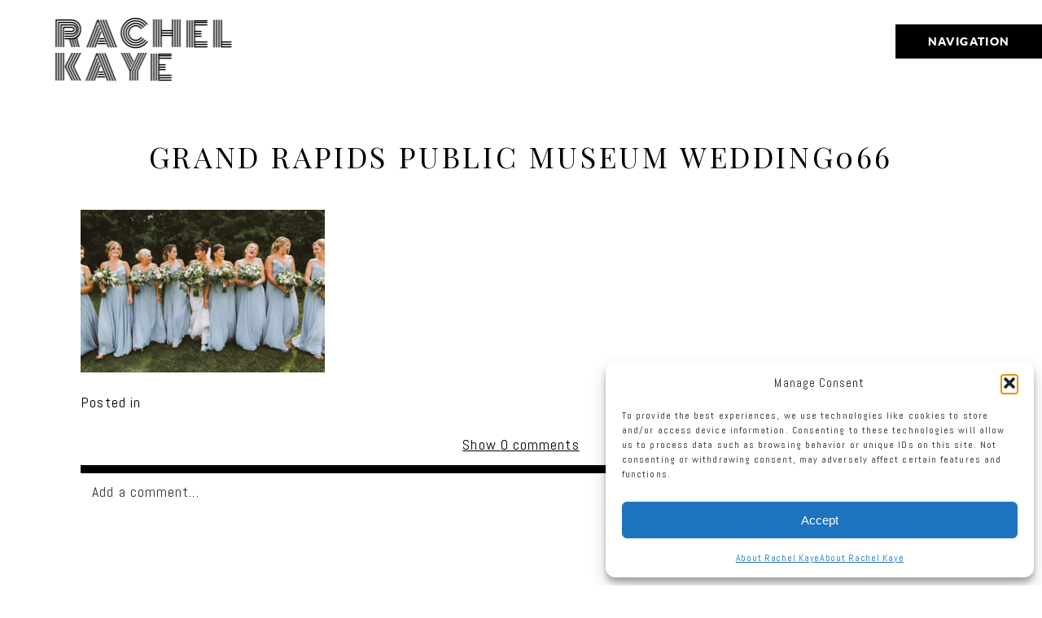

--- FILE ---
content_type: text/html; charset=utf8
request_url: https://www.rachelkayephoto.com/grand-rapids-public-museum-wedding-dana-tony/grand-rapids-public-museum-wedding066/
body_size: 12825
content:
<!DOCTYPE html>
<html class="pp-rendered pp-protecting-images" lang="en-US"><!-- ProPhoto 7.7.21 -->
<head>
	<title>grand rapids public museum wedding066 - Rachel Kaye Photography</title>
	<meta charset="UTF-8" />
	<meta http-equiv="X-UA-Compatible" content="IE=edge" />
	<meta name="keywords" content="chicago wedding photographer, west michigan wedding photographer, destination wedding photographer, natural light" />
	<meta property="og:site_name" content="Rachel Kaye Photography" />
	<meta property="og:type" content="article" />
	<meta property="og:title" content="grand rapids public museum wedding066" />
	<meta property="og:url" content="https://www.rachelkayephoto.com/grand-rapids-public-museum-wedding-dana-tony/grand-rapids-public-museum-wedding066/" />
	<meta property="og:description" content="I am a destination documentary style wedding photographer based in west michigan / chicagoland  with a passion for telling stories. I am all about documenting love, couples and all the happiness that is a part of your big day. If your looking for traditional wedding photography you best be on your way because we are going to make some photographs that are uniquely you and best represent your awesome day!" />
	<meta property="fb:admins" content="2310609" />
	<meta name="viewport" content="width=device-width,initial-scale=1" /><meta name='robots' content='index, follow, max-image-preview:large, max-snippet:-1, max-video-preview:-1' />

	<!-- This site is optimized with the Yoast SEO plugin v26.8 - https://yoast.com/product/yoast-seo-wordpress/ -->
	<link rel="canonical" href="https://www.rachelkayephoto.com/grand-rapids-public-museum-wedding-dana-tony/grand-rapids-public-museum-wedding066/" />
	<meta property="og:locale" content="en_US" />
	<meta property="og:type" content="article" />
	<meta property="og:title" content="grand rapids public museum wedding066 - Rachel Kaye Photography" />
	<meta property="og:url" content="https://www.rachelkayephoto.com/grand-rapids-public-museum-wedding-dana-tony/grand-rapids-public-museum-wedding066/" />
	<meta property="og:site_name" content="Rachel Kaye Photography" />
	<meta property="og:image" content="https://www.rachelkayephoto.com/grand-rapids-public-museum-wedding-dana-tony/grand-rapids-public-museum-wedding066" />
	<meta property="og:image:width" content="940" />
	<meta property="og:image:height" content="627" />
	<meta property="og:image:type" content="image/jpeg" />
	<meta name="twitter:card" content="summary_large_image" />
	<script type="application/ld+json" class="yoast-schema-graph">{"@context":"https://schema.org","@graph":[{"@type":"WebPage","@id":"https://www.rachelkayephoto.com/grand-rapids-public-museum-wedding-dana-tony/grand-rapids-public-museum-wedding066/","url":"https://www.rachelkayephoto.com/grand-rapids-public-museum-wedding-dana-tony/grand-rapids-public-museum-wedding066/","name":"grand rapids public museum wedding066 - Rachel Kaye Photography","isPartOf":{"@id":"https://www.rachelkayephoto.com/#website"},"primaryImageOfPage":{"@id":"https://www.rachelkayephoto.com/grand-rapids-public-museum-wedding-dana-tony/grand-rapids-public-museum-wedding066/#primaryimage"},"image":{"@id":"https://www.rachelkayephoto.com/grand-rapids-public-museum-wedding-dana-tony/grand-rapids-public-museum-wedding066/#primaryimage"},"thumbnailUrl":"https://www.rachelkayephoto.com/wp-content/uploads/2018/10/16-14906-post/grand-rapids-public-museum-wedding066.jpg","datePublished":"2018-10-16T16:25:25+00:00","breadcrumb":{"@id":"https://www.rachelkayephoto.com/grand-rapids-public-museum-wedding-dana-tony/grand-rapids-public-museum-wedding066/#breadcrumb"},"inLanguage":"en-US","potentialAction":[{"@type":"ReadAction","target":["https://www.rachelkayephoto.com/grand-rapids-public-museum-wedding-dana-tony/grand-rapids-public-museum-wedding066/"]}]},{"@type":"ImageObject","inLanguage":"en-US","@id":"https://www.rachelkayephoto.com/grand-rapids-public-museum-wedding-dana-tony/grand-rapids-public-museum-wedding066/#primaryimage","url":"https://www.rachelkayephoto.com/wp-content/uploads/2018/10/16-14906-post/grand-rapids-public-museum-wedding066.jpg","contentUrl":"https://www.rachelkayephoto.com/wp-content/uploads/2018/10/16-14906-post/grand-rapids-public-museum-wedding066.jpg","width":940,"height":627},{"@type":"BreadcrumbList","@id":"https://www.rachelkayephoto.com/grand-rapids-public-museum-wedding-dana-tony/grand-rapids-public-museum-wedding066/#breadcrumb","itemListElement":[{"@type":"ListItem","position":1,"name":"Home","item":"https://www.rachelkayephoto.com/"},{"@type":"ListItem","position":2,"name":"Grand Rapids Public Museum Wedding | Dana + Tony","item":"https://www.rachelkayephoto.com/grand-rapids-public-museum-wedding-dana-tony/"},{"@type":"ListItem","position":3,"name":"grand rapids public museum wedding066"}]},{"@type":"WebSite","@id":"https://www.rachelkayephoto.com/#website","url":"https://www.rachelkayephoto.com/","name":"Rachel Kaye Photography","description":"chicago | west michigan | destination wedding photographer","publisher":{"@id":"https://www.rachelkayephoto.com/#organization"},"potentialAction":[{"@type":"SearchAction","target":{"@type":"EntryPoint","urlTemplate":"https://www.rachelkayephoto.com/?s={search_term_string}"},"query-input":{"@type":"PropertyValueSpecification","valueRequired":true,"valueName":"search_term_string"}}],"inLanguage":"en-US"},{"@type":"Organization","@id":"https://www.rachelkayephoto.com/#organization","name":"Rachel Kaye Photography","url":"https://www.rachelkayephoto.com/","logo":{"@type":"ImageObject","inLanguage":"en-US","@id":"https://www.rachelkayephoto.com/#/schema/logo/image/","url":"https://www.rachelkayephoto.com/wp-content/uploads/2015/09/Rachel-Kaye-Logo.jpg","contentUrl":"https://www.rachelkayephoto.com/wp-content/uploads/2015/09/Rachel-Kaye-Logo.jpg","width":700,"height":500,"caption":"Rachel Kaye Photography"},"image":{"@id":"https://www.rachelkayephoto.com/#/schema/logo/image/"}}]}</script>
	<!-- / Yoast SEO plugin. -->


<link rel='dns-prefetch' href='//assets.pinterest.com' />
<link rel='dns-prefetch' href='//www.rachelkayephoto.com' />
<link rel='dns-prefetch' href='//cdnjs.cloudflare.com' />
<link rel='dns-prefetch' href='//stats.wp.com' />
<link rel="alternate" type="application/rss+xml" title="Rachel Kaye Photography &raquo; grand rapids public museum wedding066 Comments Feed" href="https://www.rachelkayephoto.com/grand-rapids-public-museum-wedding-dana-tony/grand-rapids-public-museum-wedding066/feed/" />
<link rel="alternate" title="oEmbed (JSON)" type="application/json+oembed" href="https://www.rachelkayephoto.com/wp-json/oembed/1.0/embed?url=https%3A%2F%2Fwww.rachelkayephoto.com%2Fgrand-rapids-public-museum-wedding-dana-tony%2Fgrand-rapids-public-museum-wedding066%2F" />
<link rel="alternate" title="oEmbed (XML)" type="text/xml+oembed" href="https://www.rachelkayephoto.com/wp-json/oembed/1.0/embed?url=https%3A%2F%2Fwww.rachelkayephoto.com%2Fgrand-rapids-public-museum-wedding-dana-tony%2Fgrand-rapids-public-museum-wedding066%2F&#038;format=xml" />
<style id='wp-img-auto-sizes-contain-inline-css' type='text/css'>
img:is([sizes=auto i],[sizes^="auto," i]){contain-intrinsic-size:3000px 1500px}
/*# sourceURL=wp-img-auto-sizes-contain-inline-css */
</style>
<link rel='stylesheet' id='pp-front-css-css' href='https://www.rachelkayephoto.com/wp-content/themes/prophoto7/css/front.css?ver=7.7.21' type='text/css' media='all' />
<style id='wp-emoji-styles-inline-css' type='text/css'>

	img.wp-smiley, img.emoji {
		display: inline !important;
		border: none !important;
		box-shadow: none !important;
		height: 1em !important;
		width: 1em !important;
		margin: 0 0.07em !important;
		vertical-align: -0.1em !important;
		background: none !important;
		padding: 0 !important;
	}
/*# sourceURL=wp-emoji-styles-inline-css */
</style>
<style id='wp-block-library-inline-css' type='text/css'>
:root{--wp-block-synced-color:#7a00df;--wp-block-synced-color--rgb:122,0,223;--wp-bound-block-color:var(--wp-block-synced-color);--wp-editor-canvas-background:#ddd;--wp-admin-theme-color:#007cba;--wp-admin-theme-color--rgb:0,124,186;--wp-admin-theme-color-darker-10:#006ba1;--wp-admin-theme-color-darker-10--rgb:0,107,160.5;--wp-admin-theme-color-darker-20:#005a87;--wp-admin-theme-color-darker-20--rgb:0,90,135;--wp-admin-border-width-focus:2px}@media (min-resolution:192dpi){:root{--wp-admin-border-width-focus:1.5px}}.wp-element-button{cursor:pointer}:root .has-very-light-gray-background-color{background-color:#eee}:root .has-very-dark-gray-background-color{background-color:#313131}:root .has-very-light-gray-color{color:#eee}:root .has-very-dark-gray-color{color:#313131}:root .has-vivid-green-cyan-to-vivid-cyan-blue-gradient-background{background:linear-gradient(135deg,#00d084,#0693e3)}:root .has-purple-crush-gradient-background{background:linear-gradient(135deg,#34e2e4,#4721fb 50%,#ab1dfe)}:root .has-hazy-dawn-gradient-background{background:linear-gradient(135deg,#faaca8,#dad0ec)}:root .has-subdued-olive-gradient-background{background:linear-gradient(135deg,#fafae1,#67a671)}:root .has-atomic-cream-gradient-background{background:linear-gradient(135deg,#fdd79a,#004a59)}:root .has-nightshade-gradient-background{background:linear-gradient(135deg,#330968,#31cdcf)}:root .has-midnight-gradient-background{background:linear-gradient(135deg,#020381,#2874fc)}:root{--wp--preset--font-size--normal:16px;--wp--preset--font-size--huge:42px}.has-regular-font-size{font-size:1em}.has-larger-font-size{font-size:2.625em}.has-normal-font-size{font-size:var(--wp--preset--font-size--normal)}.has-huge-font-size{font-size:var(--wp--preset--font-size--huge)}.has-text-align-center{text-align:center}.has-text-align-left{text-align:left}.has-text-align-right{text-align:right}.has-fit-text{white-space:nowrap!important}#end-resizable-editor-section{display:none}.aligncenter{clear:both}.items-justified-left{justify-content:flex-start}.items-justified-center{justify-content:center}.items-justified-right{justify-content:flex-end}.items-justified-space-between{justify-content:space-between}.screen-reader-text{border:0;clip-path:inset(50%);height:1px;margin:-1px;overflow:hidden;padding:0;position:absolute;width:1px;word-wrap:normal!important}.screen-reader-text:focus{background-color:#ddd;clip-path:none;color:#444;display:block;font-size:1em;height:auto;left:5px;line-height:normal;padding:15px 23px 14px;text-decoration:none;top:5px;width:auto;z-index:100000}html :where(.has-border-color){border-style:solid}html :where([style*=border-top-color]){border-top-style:solid}html :where([style*=border-right-color]){border-right-style:solid}html :where([style*=border-bottom-color]){border-bottom-style:solid}html :where([style*=border-left-color]){border-left-style:solid}html :where([style*=border-width]){border-style:solid}html :where([style*=border-top-width]){border-top-style:solid}html :where([style*=border-right-width]){border-right-style:solid}html :where([style*=border-bottom-width]){border-bottom-style:solid}html :where([style*=border-left-width]){border-left-style:solid}html :where(img[class*=wp-image-]){height:auto;max-width:100%}:where(figure){margin:0 0 1em}html :where(.is-position-sticky){--wp-admin--admin-bar--position-offset:var(--wp-admin--admin-bar--height,0px)}@media screen and (max-width:600px){html :where(.is-position-sticky){--wp-admin--admin-bar--position-offset:0px}}
/*wp_block_styles_on_demand_placeholder:697d420399160*/
/*# sourceURL=wp-block-library-inline-css */
</style>
<style id='classic-theme-styles-inline-css' type='text/css'>
/*! This file is auto-generated */
.wp-block-button__link{color:#fff;background-color:#32373c;border-radius:9999px;box-shadow:none;text-decoration:none;padding:calc(.667em + 2px) calc(1.333em + 2px);font-size:1.125em}.wp-block-file__button{background:#32373c;color:#fff;text-decoration:none}
/*# sourceURL=/wp-includes/css/classic-themes.min.css */
</style>
<link rel='stylesheet' id='cmplz-general-css' href='https://www.rachelkayephoto.com/wp-content/plugins/complianz-gdpr/assets/css/cookieblocker.min.css?ver=1765300550' type='text/css' media='all' />
<script type="text/javascript" src="https://www.rachelkayephoto.com/wp-includes/js/jquery/jquery.min.js?ver=3.7.1" id="jquery-core-js"></script>
<script type="text/javascript" src="https://www.rachelkayephoto.com/wp-includes/js/jquery/jquery-migrate.min.js?ver=3.4.1" id="jquery-migrate-js"></script>
<script type="text/javascript" src="https://cdnjs.cloudflare.com/ajax/libs/picturefill/3.0.1/picturefill.min.js?ver=3.0.1" id="picturefill-js"></script>
<link rel="https://api.w.org/" href="https://www.rachelkayephoto.com/wp-json/" /><link rel="alternate" title="JSON" type="application/json" href="https://www.rachelkayephoto.com/wp-json/wp/v2/media/14972" /><link rel="EditURI" type="application/rsd+xml" title="RSD" href="https://www.rachelkayephoto.com/xmlrpc.php?rsd" />
<meta name="generator" content="WordPress 6.9" />
<link rel='shortlink' href='https://www.rachelkayephoto.com/?p=14972' />
<style>/* CSS added by WP Meta and Date Remover*/.wp-block-post-author__name{display:none !important;} .wp-block-post-date{display:none !important;} .entry-meta {display:none !important;} .home .entry-meta { display: none; } .entry-footer {display:none !important;} .home .entry-footer { display: none; }</style>	<style>img#wpstats{display:none}</style>
					<style>.cmplz-hidden {
					display: none !important;
				}</style>
	<link href="https://use.fontawesome.com/releases/v5.0.2/css/all.css" rel="stylesheet">
<script type="text/javascript">
window.PROPHOTO || (window.PROPHOTO = {});
window.PROPHOTO.imgProtection = {"level":"clicks"};
</script><script type="text/javascript">
window.PROPHOTO || (window.PROPHOTO = {});
window.PROPHOTO.designId = "62788b69-13c7-4751-97c5-544e53c61ac7";
window.PROPHOTO.layoutId = "7b1c48a1-faee-4d47-936d-6d208027339e";
</script><style type="text/css">.recentcomments a{display:inline !important;padding:0 !important;margin:0 !important;}</style><link rel="stylesheet" href="https://www.rachelkayephoto.com/wp-content/uploads/pp/static/design-62788b69-13c7-4751-97c5-544e53c61ac7-1765902371.css" /><link rel="stylesheet" href="https://www.rachelkayephoto.com/wp-content/uploads/pp/static/layout-7b1c48a1-faee-4d47-936d-6d208027339e-1765902371.css" /><link href="https://fonts.googleapis.com/css?family=Abel|Abel|Abel|Abel|Abel|Monoton|Abel|Monoton|Playfair+Display|Abel|Playfair+Display|Monoton|Abel|Playfair+Display|Playfair+Display|Abel" rel="stylesheet">
	<link rel="alternate" href="https://www.rachelkayephoto.com/feed/" type="application/rss+xml" title="Rachel Kaye Photography Posts RSS feed"/>
	<link rel="pingback" href="https://www.rachelkayephoto.com/xmlrpc.php"/>
    
    </head>

<body data-rsssl=1 data-cmplz=1 id="body" class="attachment wp-singular attachment-template-default single single-attachment postid-14972 attachmentid-14972 attachment-jpeg wp-embed-responsive wp-theme-prophoto7 thread-comments article-grand-rapids-public-museum-wedding066 has-lazy-images css-131ukuq">
    
    
        <div id="fb-root"></div>
        <script type="text/plain" data-service="facebook" data-category="marketing">
        (function(d, s, id) {
            var js, fjs = d.getElementsByTagName(s)[0];
            if (d.getElementById(id)) return;
            js = d.createElement(s); js.id = id;
            js.src = "//connect.facebook.net/en_US/sdk.js#xfbml=1&version=v2.4";
            fjs.parentNode.insertBefore(js, fjs);
        }(document, 'script', 'facebook-jssdk'));
    </script>
    
    <script type="text/javascript">
        (function(d, platform) {
            var isIOS = [
                'iPad Simulator',
                'iPhone Simulator',
                'iPod Simulator',
                'iPad',
                'iPhone',
                'iPod'
            ].includes(platform)
            // iPad on iOS 13 detection
            || (platform === "MacIntel" && "ontouchend" in d);

            if (isIOS) {
                d.body.classList.add('is-iOS');
            }
            d.body.classList.remove('no-js').add('js');
        }(document, window.navigator.platform));
    </script>

        <script type="text/plain" data-service="twitter" data-category="marketing">window.twttr = (function(d, s, id) {
        var js, fjs = d.getElementsByTagName(s)[0],
            t = window.twttr || {};
        if (d.getElementById(id)) return t;
        js = d.createElement(s);
        js.id = id;
        js.src = "https://platform.twitter.com/widgets.js";
        fjs.parentNode.insertBefore(js, fjs);
        t._e = [];
        t.ready = function(f) {
            t._e.push(f);
        };
        return t;
        }(document, "script", "twitter-wjs"));
    </script>
    
        <div class="pp-slideover pp-slideover--right"><div class="css-p5zcg9 own-css pp-block _9eca71b2-fa3d-4eaa-838f-4369fe7ffaf8" data-index="0"><div class="row no-gutters css-1w7ik8a pp-row _c4d90082-07f5-446f-8742-b5c4bca26b74 _9eca71b2-fa3d-4eaa-838f-4369fe7ffaf8__row"><div class="pp-column _d610852e-a97e-4cae-9f6f-4f3661b60644 _9eca71b2-fa3d-4eaa-838f-4369fe7ffaf8__column _c4d90082-07f5-446f-8742-b5c4bca26b74__column col-xs-12 col-sm-12 col-md-12 col-lg-12"><div class="css-1idj3bk pp-column__inner _d610852e-a97e-4cae-9f6f-4f3661b60644__inner _9eca71b2-fa3d-4eaa-838f-4369fe7ffaf8__column__inner _c4d90082-07f5-446f-8742-b5c4bca26b74__column__inner"><div data-id="275faef0-aa23-4469-8b51-9bef49d02cfd" data-vertical-offset="" class="pp-module _275faef0-aa23-4469-8b51-9bef49d02cfd _9eca71b2-fa3d-4eaa-838f-4369fe7ffaf8__module _c4d90082-07f5-446f-8742-b5c4bca26b74__module _d610852e-a97e-4cae-9f6f-4f3661b60644__module css-1onmfum pp-module--menu"><nav class="pp-menu pp-menu--vertical _275faef0-aa23-4469-8b51-9bef49d02cfd css-1i5u46p"><ul class="pp-menu-items"><li class="_88fd3b9c-453d-4873-a919-9752f8fc6d97 pp-menu-item--home pp-menu-item"><a href="https://www.rachelkayephoto.com/" target="_self">Home</a></li><li class="_771a86ff-7cf0-4f15-a357-5014566707a4 pp-menu-item--page pp-menu-item"><a href="https://www.rachelkayephoto.com/about/" target="_self">About</a></li><li class="_3f811794-8b02-4073-a43a-160f28898d62 pp-menu-item--page pp-menu-item"><a href="https://www.rachelkayephoto.com/weddings/" target="_self">Weddings</a></li><li class="_07327c51-c13c-4dde-9cd5-b09140be0444 pp-menu-item--page pp-menu-item"><a href="https://www.rachelkayephoto.com/animated-love/" target="_self">Animated Love</a></li><li class="_6c64ff4e-cbca-4531-845f-9ee9df8a6ebe pp-menu-item--page pp-menu-item"><a href="https://www.rachelkayephoto.com/investment/" target="_self">Info</a></li><li class="_162e802f-5c48-4465-bae5-ce0532912eb3 pp-menu-item--page pp-menu-item"><a href="https://www.rachelkayephoto.com/testimonials/" target="_self">Reviews</a></li><li class="_c6bd0525-961f-406c-b6d9-3c5961a1b393 pp-menu-item--page pp-menu-item"><a href="https://www.rachelkayephoto.com/contact/" target="_self">Contact</a></li><li class="_2ee93104-0eb3-4b23-b6b2-c7a64c5934b2 pp-menu-item--blog pp-menu-item"><a href="https://www.rachelkayephoto.com/blog/" target="_self">Blog</a></li></ul></nav></div></div><style class="entity-custom-css"></style></div><style class="entity-custom-css"></style></div><style class="entity-custom-css"></style></div></div><span class="pp-hamburger css-ecb8eb pp-hamburger--right"><span data-tile-id="ca909af8-ca92-40eb-8c67-2a6eebed48da" class="css-hacwoe pp-tile own-css _ca909af8-ca92-40eb-8c67-2a6eebed48da"><span class="_a03eb2b8-4b3e-45b3-abc2-07623579d926 pp-tile__layer pp-tile__layer--shape css-1etznkq"><span class="pp-tile__layer__inner"></span></span><span class="_b1cbd4c1-6c5c-4661-adda-56181836f334 pp-tile__layer pp-tile__layer--text css-1tg0xx1"><span class="pp-tile__layer__inner">Navigation</span></span></span></span><div class="pp-layout _7b1c48a1-faee-4d47-936d-6d208027339e"><div class="pp-block-wrap"><div class="css-1ijp417 own-css pp-block _20b6ef90-379f-4b2a-85c5-a49c13f8dd5d" data-index="0"><div class="row no-gutters css-fl7wht pp-row _1d34d4ae-f809-4415-9b22-b3c7765ec7f3 _20b6ef90-379f-4b2a-85c5-a49c13f8dd5d__row"><div class="pp-column _e1659cce-85c1-4e38-9b2a-4538586877ff _20b6ef90-379f-4b2a-85c5-a49c13f8dd5d__column _1d34d4ae-f809-4415-9b22-b3c7765ec7f3__column col-xs-12 col-sm-12 col-md-12 col-lg-12"><div class="css-lhugst pp-column__inner _e1659cce-85c1-4e38-9b2a-4538586877ff__inner _20b6ef90-379f-4b2a-85c5-a49c13f8dd5d__column__inner _1d34d4ae-f809-4415-9b22-b3c7765ec7f3__column__inner"><div data-id="fbdc34b4-ce59-42c4-8d58-65175b440c5c" data-vertical-offset="" class="pp-module _fbdc34b4-ce59-42c4-8d58-65175b440c5c _20b6ef90-379f-4b2a-85c5-a49c13f8dd5d__module _1d34d4ae-f809-4415-9b22-b3c7765ec7f3__module _e1659cce-85c1-4e38-9b2a-4538586877ff__module css-1nijjv2 pp-module--graphic"><section class="css-r6nnrt pp-graphics"><div class="pp-graphic" style="max-width:291px;width:100%"><a href="https://rachelkayephoto.com" target="_self"><div><span data-tile-id="8f279de2-f68a-4af4-8abf-781a9a8347f2" class="css-11dfn4w pp-tile own-css _8f279de2-f68a-4af4-8abf-781a9a8347f2"><span class="_d53324bf-b202-4c79-aa3c-19055f76a230 pp-tile__layer pp-tile__layer--text css-17bjymy"><span class="pp-tile__layer__inner">Rachel kaye </span></span></span></div></a></div></section></div></div><style class="entity-custom-css"></style></div><style class="entity-custom-css"></style></div><style class="entity-custom-css"></style></div><div class="css-1x28hnc own-css pp-block _448d1ae5-733b-484e-a8e4-5fe8039ba742" data-index="0"><div class="row no-gutters css-4zn7wz pp-row _754288fd-24d5-45ed-b023-ef2862d02401 _448d1ae5-733b-484e-a8e4-5fe8039ba742__row"><div class="pp-column _20dcf1eb-460c-40f5-9add-d51b343fc807 _448d1ae5-733b-484e-a8e4-5fe8039ba742__column _754288fd-24d5-45ed-b023-ef2862d02401__column col-xs-12 col-sm-12 col-md-12 col-lg-12"><div class="css-1eie29c pp-column__inner _20dcf1eb-460c-40f5-9add-d51b343fc807__inner _448d1ae5-733b-484e-a8e4-5fe8039ba742__column__inner _754288fd-24d5-45ed-b023-ef2862d02401__column__inner"><div data-vertical-offset="" class="pp-module _650919cb-b265-44e3-ad18-cea784a019a1 _448d1ae5-733b-484e-a8e4-5fe8039ba742__module _754288fd-24d5-45ed-b023-ef2862d02401__module _20dcf1eb-460c-40f5-9add-d51b343fc807__module css-ereqav pp-module--wordpress-content"><div class="wrap css-1a4zf7c"><article id="article-14972" class="no-tags post-14972 attachment type-attachment status-inherit hentry"><div class="article-wrap"><div class="article-wrap-inner"><div class="article-header "><span class="article-date article-meta-item"><time class="updated undefined" datetime=""></time></span><div class="article-title-wrap"><h1 class="article-title entry-title">grand rapids public museum wedding066</h1></div></div><div class="article-content article-content--full"><p class="attachment"><img fetchpriority="high" decoding="async" width="300" height="200" src="https://www.rachelkayephoto.com/wp-content/uploads/2018/10/16-14906-post/grand-rapids-public-museum-wedding066-300x200.jpg" class="attachment-medium size-medium" alt="" srcset="https://www.rachelkayephoto.com/wp-content/uploads/2018/10/16-14906-post/grand-rapids-public-museum-wedding066-300x200.jpg 300w,https://www.rachelkayephoto.com/wp-content/uploads/2018/10/16-14906-post/grand-rapids-public-museum-wedding066-768x512.jpg 768w,https://www.rachelkayephoto.com/wp-content/uploads/2018/10/16-14906-post/grand-rapids-public-museum-wedding066-310x206.jpg 310w,https://www.rachelkayephoto.com/wp-content/uploads/2018/10/16-14906-post/grand-rapids-public-museum-wedding066-620x412.jpg 620w,https://www.rachelkayephoto.com/wp-content/uploads/2018/10/16-14906-post/grand-rapids-public-museum-wedding066.jpg 940w" sizes="(max-width: 300px) 100vw, 300px"></p>
</div><div class="article-meta article-meta-bottom undefined"><span class="article-meta-item article-category-list">Posted in </span><span class="article-meta-item tag-links">Tags: </span></div><div class="css-n5bq3h article-comments entry-comments accepting-comments no-comments is-comments-hidden"><div class="article-comments-header"><div class="comments-count"><a href="#"><span class="show-text">Show </span><span class="hide-text">Hide </span>0 comments</a></div></div><div class="article-comments-inner"><div class="cmt-f-wrap cmt-f-is-not-active">
	<form action="https://www.rachelkayephoto.com/wp-comments-post.php" data-article-url="https://www.rachelkayephoto.com/grand-rapids-public-museum-wedding-dana-tony/grand-rapids-public-museum-wedding066/" method="post">

		<div class="cmt-f-text-wrap">
			<span class="cmt-f-text-placeholder fonts-" data-reply-text="">Add a comment...</span>
			<div class="cmt-f-field cmt-f-text fonts-" contenteditable="true" data-valid-if="not-empty"></div>
			<textarea type="hidden" class="cmt-f-text-textarea" name="comment"></textarea>
		</div>

		<div class="cmt-f-misc-wrap">

		
			<p class="cmt-f-notes fonts-">
				Your email is <em>never published or shared. Required fields are marked *			</em></p>

			<div class="row">
				<div class="cmt-f-name col-md-4">
					<input class="cmt-f-field fonts-" name="author" type="text" value="" size="40" maxlength="60" data-valid-if="not-empty" placeholder="Name*">
				</div>

				<div class="cmt-f-email col-md-4">
					<input class="cmt-f-field fonts-" name="email" type="email" value="" size="40" maxlength="60" data-valid-if="email" placeholder="Email*">
				</div>

				<div class="cmt-f-url col-md-4">
					<input class="cmt-f-field fonts-" name="url" type="url" value="" size="40" maxlength="60" placeholder="Website">
				</div>

				
			</div>


		
			<div class="cmt-f-error" data-msg="There was an error submitting your comment.  Please try again.">
				<span></span>
			</div>

			<button class="cmt-f-submit fonts-" type="submit">Post Comment</button>
			<input type="hidden" name="comment_post_ID" value="14972" class="nr-hidden hidden-input-for-comment_post_id">			<input type="hidden" name="comment_parent" value="0" class="cmt-f-parent">
			<p style="display: none;"><input type="hidden" id="akismet_comment_nonce" name="akismet_comment_nonce" value="8ec4a20a0c"></p><p style="display: none !important;" class="akismet-fields-container" data-prefix="ak_"><label>Δ<textarea name="ak_hp_textarea" cols="45" rows="8" maxlength="100"></textarea></label><input type="hidden" id="ak_js_1" name="ak_js" value="8"><script>document.getElementById( "ak_js_1" ).setAttribute( "value", ( new Date() ).getTime() );</script></p>
		</div>

	</form>
</div>
<div class="comments-body-wrap" style="display: none;"><div class="comments-body" data-comment-order="asc"><ul class="comments-body-inner"></ul></div></div></div></div></div><div class="article-footer"></div></div></article><div class="pp-post-navigation"><div class="adjacent-post-links "><div class="prev-post-link-wrap"><span class="meta-nav">«</span> <a href="https://www.rachelkayephoto.com/grand-rapids-public-museum-wedding-dana-tony/" rel="prev">Grand Rapids Public Museum Wedding | Dana + Tony</a></div></div></div></div></div></div><style class="entity-custom-css"></style></div><style class="entity-custom-css"></style></div><style class="entity-custom-css"></style></div><div class="css-1yp4eg7 own-css pp-block _f2cb563b-7163-45d7-9f1a-e176d17c7842" data-index="0"><div class="row no-gutters css-4zn7wz pp-row _4a75096a-e88e-4a83-bb9f-56bddabb0b92 _f2cb563b-7163-45d7-9f1a-e176d17c7842__row"><div class="pp-column _ec70cdf5-2fdc-42ab-9f91-10bf490b9e52 _f2cb563b-7163-45d7-9f1a-e176d17c7842__column _4a75096a-e88e-4a83-bb9f-56bddabb0b92__column col-xs-12 col-sm-12 col-md-4 col-lg-4"><div class="css-fscazl pp-column__inner _ec70cdf5-2fdc-42ab-9f91-10bf490b9e52__inner _f2cb563b-7163-45d7-9f1a-e176d17c7842__column__inner _4a75096a-e88e-4a83-bb9f-56bddabb0b92__column__inner"><div data-id="1eea416d-7cdc-4d52-a938-43d752a24ca1" data-vertical-offset="" class="pp-module _1eea416d-7cdc-4d52-a938-43d752a24ca1 _f2cb563b-7163-45d7-9f1a-e176d17c7842__module _4a75096a-e88e-4a83-bb9f-56bddabb0b92__module _ec70cdf5-2fdc-42ab-9f91-10bf490b9e52__module css-jawc4w pp-module--text pp-module--is-dynamic"><div class="pp-text-module-body"><div><h2><a href="https://www.instagram.com/rachelkayephotography/" target="_self">Instagram</a> </h2><p> </p><p><a href="https://www.instagram.com/rachelkayephotography/" target="_blank">@RACHELKAYEPHOTOGRAPHY</a> </p><p> </p><p> </p></div></div></div><div data-id="2318b3dd-a67e-4ae2-a57c-ba71f6cfb021" data-vertical-offset="" class="pp-module _2318b3dd-a67e-4ae2-a57c-ba71f6cfb021 _f2cb563b-7163-45d7-9f1a-e176d17c7842__module _4a75096a-e88e-4a83-bb9f-56bddabb0b92__module _ec70cdf5-2fdc-42ab-9f91-10bf490b9e52__module css-v39wiz pp-module--text pp-module--is-dynamic"><div class="pp-text-module-body"><div><p>#animatedlove</p></div></div></div></div><style class="entity-custom-css"></style></div><div class="pp-column _b8dbed1e-8079-4d3e-8c9f-90d5ab881926 _f2cb563b-7163-45d7-9f1a-e176d17c7842__column _4a75096a-e88e-4a83-bb9f-56bddabb0b92__column col-xs-12 col-sm-12 col-md-8 col-lg-8"><div class="css-1n3g8ej pp-column__inner _b8dbed1e-8079-4d3e-8c9f-90d5ab881926__inner _f2cb563b-7163-45d7-9f1a-e176d17c7842__column__inner _4a75096a-e88e-4a83-bb9f-56bddabb0b92__column__inner"><div data-vertical-offset="200" class="pp-module _9d0d14b7-fcfb-41c9-8511-715e2ea016ac _f2cb563b-7163-45d7-9f1a-e176d17c7842__module _4a75096a-e88e-4a83-bb9f-56bddabb0b92__module _b8dbed1e-8079-4d3e-8c9f-90d5ab881926__module css-wlnlio pp-module--grid pre-transition has-transition"><div class="pp-grid-wrap grids-d93d25ac-51de-424d-a7f5-9658c2b3cd46 _d93d25ac-51de-424d-a7f5-9658c2b3cd46"><script type="application/json">{"itemIdealWidth":{"amount":300,"unit":"px"},"moduleType":"grid","itemMinWidth":{"amount":180,"unit":"px"},"showOptionalText":false,"layout":"masonry","excludedCategoryIds":[],"style":"d93d25ac-51de-424d-a7f5-9658c2b3cd46","itemMaxWidth":{"amount":1080,"unit":"px"},"maxCols":{"amount":6,"unit":""},"categoryId":"1","type":"instagram","selectedImageCollectionIds":[],"numItems":{"amount":9,"unit":""},"gutter":{"amount":5,"unit":"px"},"cropRatio":"2:2","selectedPostIds":[],"itemStyle":"rollover","titleFontClass":"fonts-44587389-7fd4-4389-9482-30c6d0ee7ae5","textFontClass":"","imageInset":0,"imageBorderWidth":0,"rolloverEffect":"fade","id":"9d0d14b7-fcfb-41c9-8511-715e2ea016ac","crop":false,"items":[]}</script></div></div></div><style class="entity-custom-css"></style></div><style class="entity-custom-css"></style></div><style class="entity-custom-css"></style></div><div class="css-6taqzx own-css pp-block _8ae8b23a-e417-4fe3-9027-eee6f4d3f973" data-index="0"><div class="row no-gutters css-4zn7wz pp-row _90a93a0c-1c03-47eb-b1f0-19642bf9dd50 _8ae8b23a-e417-4fe3-9027-eee6f4d3f973__row"><div class="pp-column _aead3b18-5129-4f42-9351-de2cd17d00f7 _8ae8b23a-e417-4fe3-9027-eee6f4d3f973__column _90a93a0c-1c03-47eb-b1f0-19642bf9dd50__column col-xs-12 col-sm-12 col-md-12 col-lg-12"><div class="css-13g6moj pp-column__inner _aead3b18-5129-4f42-9351-de2cd17d00f7__inner _8ae8b23a-e417-4fe3-9027-eee6f4d3f973__column__inner _90a93a0c-1c03-47eb-b1f0-19642bf9dd50__column__inner"><div data-id="6d88f702-9f6f-459e-a96f-06c59b188c9d" data-vertical-offset="" class="pp-module _6d88f702-9f6f-459e-a96f-06c59b188c9d _8ae8b23a-e417-4fe3-9027-eee6f4d3f973__module _90a93a0c-1c03-47eb-b1f0-19642bf9dd50__module _aead3b18-5129-4f42-9351-de2cd17d00f7__module css-1ehelam pp-module--graphic"><section class="css-r6nnrt pp-graphics"><div class="pp-graphic" style="max-width:291px;width:100%"><a href="https://www.rachelkayephoto.com" target="_self"><div><span data-tile-id="8f279de2-f68a-4af4-8abf-781a9a8347f2" class="css-11dfn4w pp-tile own-css _8f279de2-f68a-4af4-8abf-781a9a8347f2"><span class="_d53324bf-b202-4c79-aa3c-19055f76a230 pp-tile__layer pp-tile__layer--text css-17bjymy"><span class="pp-tile__layer__inner">Rachel kaye </span></span></span></div></a></div></section></div><div data-id="1523c9f0-3c47-4cd6-a32e-0cd2816c93bb" data-vertical-offset="" class="pp-module _1523c9f0-3c47-4cd6-a32e-0cd2816c93bb _8ae8b23a-e417-4fe3-9027-eee6f4d3f973__module _90a93a0c-1c03-47eb-b1f0-19642bf9dd50__module _aead3b18-5129-4f42-9351-de2cd17d00f7__module css-1ehelam pp-module--graphic"><section class="css-b91d7w pp-graphics"><div class="pp-graphic" style="max-width:102px;width:32.1744966442953%"><a href="https://www.facebook.com/rachelkayephotography/" target="_blank"><div><span data-tile-id="38b2e83f-d7e0-453e-9750-5d5f1fa11010" class="css-tnc8kz pp-tile own-css _38b2e83f-d7e0-453e-9750-5d5f1fa11010"><span class="_bdf5e899-da5c-4570-bd8a-e21ad22ac1ba pp-tile__layer pp-tile__layer--text css-1mjg78b"><span class="pp-tile__layer__inner">FACEBOOK</span></span></span></div></a></div><div class="pp-graphic" style="max-width:110px;width:34.69798657718121%"><a href="https://www.instagram.com/rachelkayephotography/" target="_blank"><div><span data-tile-id="0d54ff45-7077-4ac9-b613-7d21d7514089" class="css-w532bq pp-tile own-css _0d54ff45-7077-4ac9-b613-7d21d7514089"><span class="_dd96a2cf-c03a-4a89-bb1d-e0fae6a21f1b pp-tile__layer pp-tile__layer--text css-dubkpz"><span class="pp-tile__layer__inner">INSTAGRAM</span></span></span></div></a></div><div class="pp-graphic" style="max-width:86px;width:27.127516778523493%"><a href="https://twitter.com/rachelkayephoto" target="_blank"><div><span data-tile-id="58418a6b-64fd-4b78-ad15-c9a476d02602" class="css-cpy2uy pp-tile own-css _58418a6b-64fd-4b78-ad15-c9a476d02602"><span class="_769a5023-543b-4b44-8f97-8c37a24025bc pp-tile__layer pp-tile__layer--text css-17hviqo"><span class="pp-tile__layer__inner">TWITTER</span></span></span></div></a></div></section></div></div><style class="entity-custom-css"></style></div><style class="entity-custom-css"></style></div><style class="entity-custom-css"></style></div></div><style class="entity-custom-css">@media screen and (max-width: 767px) { .pp-hamburger { 
margin-top: 20px; 
transform: scale(0.7); 
} }</style><div class="copyright-footer css-g8b3mi"><p id="user-copyright">
    Rachel Kaye Photography <span class="pipe">|</span><a href="https://pro.photo" title="ProPhoto Website">ProPhoto WordPress Blog</a></p>
</div></div>
    
    <script>
      window.PROPHOTO = window.PROPHOTO || {};
      PROPHOTO.env = {"siteURL":"https:\/\/www.rachelkayephoto.com","wpURL":"https:\/\/www.rachelkayephoto.com","themeURL":"https:\/\/www.rachelkayephoto.com\/wp-content\/themes\/prophoto7","ajaxURL":"https:\/\/www.rachelkayephoto.com\/wp-admin\/admin-ajax.php","uploadURL":"https:\/\/www.rachelkayephoto.com\/wp-content\/uploads\/","isDev":false,"version":"7.7.21","stateVersion":"1.29.0","wpVersionInt":690,"customizerUrl":"https:\/\/www.rachelkayephoto.com\/wp-admin\/admin.php?page=pp-customizer","hasStaticFrontPage":true,"siteName":"Rachel Kaye Photography","ppApiURL":"https:\/\/api.pro.photo","p6Installed":true,"imagickInstalled":true,"woocommerceInstalled":false,"isBlockEditor":false};
            PROPHOTO.moduleTransitionInitDelay = 2000;
          </script>
    <script type="speculationrules">
{"prefetch":[{"source":"document","where":{"and":[{"href_matches":"/*"},{"not":{"href_matches":["/wp-*.php","/wp-admin/*","/wp-content/uploads/*","/wp-content/*","/wp-content/plugins/*","/wp-content/themes/prophoto7/*","/*\\?(.+)"]}},{"not":{"selector_matches":"a[rel~=\"nofollow\"]"}},{"not":{"selector_matches":".no-prefetch, .no-prefetch a"}}]},"eagerness":"conservative"}]}
</script>

<!-- Consent Management powered by Complianz | GDPR/CCPA Cookie Consent https://wordpress.org/plugins/complianz-gdpr -->
<div id="cmplz-cookiebanner-container"><div class="cmplz-cookiebanner cmplz-hidden banner-1 banner-a optout cmplz-bottom-right cmplz-categories-type-view-preferences" aria-modal="true" data-nosnippet="true" role="dialog" aria-live="polite" aria-labelledby="cmplz-header-1-optout" aria-describedby="cmplz-message-1-optout">
	<div class="cmplz-header">
		<div class="cmplz-logo"></div>
		<div class="cmplz-title" id="cmplz-header-1-optout">Manage Consent</div>
		<div class="cmplz-close" tabindex="0" role="button" aria-label="Close dialog">
			<svg aria-hidden="true" focusable="false" data-prefix="fas" data-icon="times" class="svg-inline--fa fa-times fa-w-11" role="img" xmlns="http://www.w3.org/2000/svg" viewBox="0 0 352 512"><path fill="currentColor" d="M242.72 256l100.07-100.07c12.28-12.28 12.28-32.19 0-44.48l-22.24-22.24c-12.28-12.28-32.19-12.28-44.48 0L176 189.28 75.93 89.21c-12.28-12.28-32.19-12.28-44.48 0L9.21 111.45c-12.28 12.28-12.28 32.19 0 44.48L109.28 256 9.21 356.07c-12.28 12.28-12.28 32.19 0 44.48l22.24 22.24c12.28 12.28 32.2 12.28 44.48 0L176 322.72l100.07 100.07c12.28 12.28 32.2 12.28 44.48 0l22.24-22.24c12.28-12.28 12.28-32.19 0-44.48L242.72 256z"></path></svg>
		</div>
	</div>

	<div class="cmplz-divider cmplz-divider-header"></div>
	<div class="cmplz-body">
		<div class="cmplz-message" id="cmplz-message-1-optout">To provide the best experiences, we use technologies like cookies to store and/or access device information. Consenting to these technologies will allow us to process data such as browsing behavior or unique IDs on this site. Not consenting or withdrawing consent, may adversely affect certain features and functions.</div>
		<!-- categories start -->
		<div class="cmplz-categories">
			<details class="cmplz-category cmplz-functional" >
				<summary>
						<span class="cmplz-category-header">
							<span class="cmplz-category-title">Functional</span>
							<span class='cmplz-always-active'>
								<span class="cmplz-banner-checkbox">
									<input type="checkbox"
										   id="cmplz-functional-optout"
										   data-category="cmplz_functional"
										   class="cmplz-consent-checkbox cmplz-functional"
										   size="40"
										   value="1"/>
									<label class="cmplz-label" for="cmplz-functional-optout"><span class="screen-reader-text">Functional</span></label>
								</span>
								Always active							</span>
							<span class="cmplz-icon cmplz-open">
								<svg xmlns="http://www.w3.org/2000/svg" viewBox="0 0 448 512"  height="18" ><path d="M224 416c-8.188 0-16.38-3.125-22.62-9.375l-192-192c-12.5-12.5-12.5-32.75 0-45.25s32.75-12.5 45.25 0L224 338.8l169.4-169.4c12.5-12.5 32.75-12.5 45.25 0s12.5 32.75 0 45.25l-192 192C240.4 412.9 232.2 416 224 416z"/></svg>
							</span>
						</span>
				</summary>
				<div class="cmplz-description">
					<span class="cmplz-description-functional">The technical storage or access is strictly necessary for the legitimate purpose of enabling the use of a specific service explicitly requested by the subscriber or user, or for the sole purpose of carrying out the transmission of a communication over an electronic communications network.</span>
				</div>
			</details>

			<details class="cmplz-category cmplz-preferences" >
				<summary>
						<span class="cmplz-category-header">
							<span class="cmplz-category-title">Preferences</span>
							<span class="cmplz-banner-checkbox">
								<input type="checkbox"
									   id="cmplz-preferences-optout"
									   data-category="cmplz_preferences"
									   class="cmplz-consent-checkbox cmplz-preferences"
									   size="40"
									   value="1"/>
								<label class="cmplz-label" for="cmplz-preferences-optout"><span class="screen-reader-text">Preferences</span></label>
							</span>
							<span class="cmplz-icon cmplz-open">
								<svg xmlns="http://www.w3.org/2000/svg" viewBox="0 0 448 512"  height="18" ><path d="M224 416c-8.188 0-16.38-3.125-22.62-9.375l-192-192c-12.5-12.5-12.5-32.75 0-45.25s32.75-12.5 45.25 0L224 338.8l169.4-169.4c12.5-12.5 32.75-12.5 45.25 0s12.5 32.75 0 45.25l-192 192C240.4 412.9 232.2 416 224 416z"/></svg>
							</span>
						</span>
				</summary>
				<div class="cmplz-description">
					<span class="cmplz-description-preferences">The technical storage or access is necessary for the legitimate purpose of storing preferences that are not requested by the subscriber or user.</span>
				</div>
			</details>

			<details class="cmplz-category cmplz-statistics" >
				<summary>
						<span class="cmplz-category-header">
							<span class="cmplz-category-title">Statistics</span>
							<span class="cmplz-banner-checkbox">
								<input type="checkbox"
									   id="cmplz-statistics-optout"
									   data-category="cmplz_statistics"
									   class="cmplz-consent-checkbox cmplz-statistics"
									   size="40"
									   value="1"/>
								<label class="cmplz-label" for="cmplz-statistics-optout"><span class="screen-reader-text">Statistics</span></label>
							</span>
							<span class="cmplz-icon cmplz-open">
								<svg xmlns="http://www.w3.org/2000/svg" viewBox="0 0 448 512"  height="18" ><path d="M224 416c-8.188 0-16.38-3.125-22.62-9.375l-192-192c-12.5-12.5-12.5-32.75 0-45.25s32.75-12.5 45.25 0L224 338.8l169.4-169.4c12.5-12.5 32.75-12.5 45.25 0s12.5 32.75 0 45.25l-192 192C240.4 412.9 232.2 416 224 416z"/></svg>
							</span>
						</span>
				</summary>
				<div class="cmplz-description">
					<span class="cmplz-description-statistics">The technical storage or access that is used exclusively for statistical purposes.</span>
					<span class="cmplz-description-statistics-anonymous">The technical storage or access that is used exclusively for anonymous statistical purposes. Without a subpoena, voluntary compliance on the part of your Internet Service Provider, or additional records from a third party, information stored or retrieved for this purpose alone cannot usually be used to identify you.</span>
				</div>
			</details>
			<details class="cmplz-category cmplz-marketing" >
				<summary>
						<span class="cmplz-category-header">
							<span class="cmplz-category-title">Marketing</span>
							<span class="cmplz-banner-checkbox">
								<input type="checkbox"
									   id="cmplz-marketing-optout"
									   data-category="cmplz_marketing"
									   class="cmplz-consent-checkbox cmplz-marketing"
									   size="40"
									   value="1"/>
								<label class="cmplz-label" for="cmplz-marketing-optout"><span class="screen-reader-text">Marketing</span></label>
							</span>
							<span class="cmplz-icon cmplz-open">
								<svg xmlns="http://www.w3.org/2000/svg" viewBox="0 0 448 512"  height="18" ><path d="M224 416c-8.188 0-16.38-3.125-22.62-9.375l-192-192c-12.5-12.5-12.5-32.75 0-45.25s32.75-12.5 45.25 0L224 338.8l169.4-169.4c12.5-12.5 32.75-12.5 45.25 0s12.5 32.75 0 45.25l-192 192C240.4 412.9 232.2 416 224 416z"/></svg>
							</span>
						</span>
				</summary>
				<div class="cmplz-description">
					<span class="cmplz-description-marketing">The technical storage or access is required to create user profiles to send advertising, or to track the user on a website or across several websites for similar marketing purposes.</span>
				</div>
			</details>
		</div><!-- categories end -->
			</div>

	<div class="cmplz-links cmplz-information">
		<ul>
			<li><a class="cmplz-link cmplz-manage-options cookie-statement" href="#" data-relative_url="#cmplz-manage-consent-container">Manage options</a></li>
			<li><a class="cmplz-link cmplz-manage-third-parties cookie-statement" href="#" data-relative_url="#cmplz-cookies-overview">Manage services</a></li>
			<li><a class="cmplz-link cmplz-manage-vendors tcf cookie-statement" href="#" data-relative_url="#cmplz-tcf-wrapper">Manage {vendor_count} vendors</a></li>
			<li><a class="cmplz-link cmplz-external cmplz-read-more-purposes tcf" target="_blank" rel="noopener noreferrer nofollow" href="https://cookiedatabase.org/tcf/purposes/" aria-label="Read more about TCF purposes on Cookie Database">Read more about these purposes</a></li>
		</ul>
			</div>

	<div class="cmplz-divider cmplz-footer"></div>

	<div class="cmplz-buttons">
		<button class="cmplz-btn cmplz-accept">Accept</button>
		<button class="cmplz-btn cmplz-deny">Deny</button>
		<button class="cmplz-btn cmplz-view-preferences">View preferences</button>
		<button class="cmplz-btn cmplz-save-preferences">Save preferences</button>
		<a class="cmplz-btn cmplz-manage-options tcf cookie-statement" href="#" data-relative_url="#cmplz-manage-consent-container">View preferences</a>
			</div>

	
	<div class="cmplz-documents cmplz-links">
		<ul>
			<li><a class="cmplz-link cookie-statement" href="#" data-relative_url="">{title}</a></li>
			<li><a class="cmplz-link privacy-statement" href="#" data-relative_url="">{title}</a></li>
			<li><a class="cmplz-link impressum" href="#" data-relative_url="">{title}</a></li>
		</ul>
			</div>
</div>
</div>
					<div id="cmplz-manage-consent" data-nosnippet="true"><button class="cmplz-btn cmplz-hidden cmplz-manage-consent manage-consent-1">Manage consent</button>

</div><script type="text/javascript" src="https://assets.pinterest.com/js/pinit.js?ver=¯_(ツ)_/¯" id="pinit-js"></script>
<script type="text/javascript" id="custom-script-js-extra">
/* <![CDATA[ */
var wpdata = {"object_id":"14972","site_url":"https://www.rachelkayephoto.com"};
//# sourceURL=custom-script-js-extra
/* ]]> */
</script>
<script type="text/javascript" src="https://www.rachelkayephoto.com/wp-content/plugins/wp-meta-and-date-remover/assets/js/inspector.js?ver=1.1" id="custom-script-js"></script>
<script type="text/javascript" src="https://www.rachelkayephoto.com/wp-includes/js/dist/vendor/react.min.js?ver=18.3.1.1" id="react-js"></script>
<script type="text/javascript" src="https://www.rachelkayephoto.com/wp-includes/js/dist/vendor/react-dom.min.js?ver=18.3.1.1" id="react-dom-js"></script>
<script type="text/javascript" src="https://www.rachelkayephoto.com/wp-includes/js/underscore.min.js?ver=1.13.7" id="underscore-js"></script>
<script type="text/javascript" src="https://www.rachelkayephoto.com/wp-includes/js/backbone.min.js?ver=1.6.0" id="backbone-js"></script>
<script type="text/javascript" id="prophoto.front-js-before">
/* <![CDATA[ */
window.PROPHOTO || (window.PROPHOTO = {});
window.PROPHOTO.renderedGrids || (window.PROPHOTO.renderedGrids = {});
var gridIds = {"9d0d14b7-fcfb-41c9-8511-715e2ea016ac":false};
for (var id in gridIds) {
    window.PROPHOTO.renderedGrids[id] = gridIds[id];
}
//# sourceURL=prophoto.front-js-before
/* ]]> */
</script>
<script type="text/javascript" src="https://www.rachelkayephoto.com/wp-content/themes/prophoto7/js/bundle.front.js?ver=7.7.21" id="prophoto.front-js"></script>
<script type="text/javascript" id="jetpack-stats-js-before">
/* <![CDATA[ */
_stq = window._stq || [];
_stq.push([ "view", {"v":"ext","blog":"202972315","post":"14972","tz":"-5","srv":"www.rachelkayephoto.com","j":"1:15.4"} ]);
_stq.push([ "clickTrackerInit", "202972315", "14972" ]);
//# sourceURL=jetpack-stats-js-before
/* ]]> */
</script>
<script data-service="jetpack-statistics" data-category="statistics" type="text/plain" data-cmplz-src="https://stats.wp.com/e-202605.js" id="jetpack-stats-js" defer="defer" data-wp-strategy="defer"></script>
<script type="text/javascript" id="cmplz-cookiebanner-js-extra">
/* <![CDATA[ */
var complianz = {"prefix":"cmplz_","user_banner_id":"1","set_cookies":[],"block_ajax_content":"","banner_version":"16","version":"7.4.4.1","store_consent":"","do_not_track_enabled":"","consenttype":"optout","region":"us","geoip":"","dismiss_timeout":"","disable_cookiebanner":"","soft_cookiewall":"","dismiss_on_scroll":"","cookie_expiry":"365","url":"https://www.rachelkayephoto.com/wp-json/complianz/v1/","locale":"lang=en&locale=en_US","set_cookies_on_root":"","cookie_domain":"","current_policy_id":"20","cookie_path":"/","categories":{"statistics":"statistics","marketing":"marketing"},"tcf_active":"","placeholdertext":"Click to accept {category} cookies and enable this content","css_file":"https://www.rachelkayephoto.com/wp-content/uploads/complianz/css/banner-{banner_id}-{type}.css?v=16","page_links":{"us":{"cookie-statement":{"title":"","url":"https://www.rachelkayephoto.com/michigan-backyard-wedding-allie-aaron-clio-michigan/allieaarongif5/"},"privacy-statement":{"title":"About Rachel Kaye","url":"https://www.rachelkayephoto.com/about/"},"impressum":{"title":"About Rachel Kaye","url":"https://www.rachelkayephoto.com/about/"}},"eu":{"impressum":{"title":"About Rachel Kaye","url":"https://www.rachelkayephoto.com/about/"}},"uk":{"impressum":{"title":"About Rachel Kaye","url":"https://www.rachelkayephoto.com/about/"}},"ca":{"impressum":{"title":"About Rachel Kaye","url":"https://www.rachelkayephoto.com/about/"}},"au":{"impressum":{"title":"About Rachel Kaye","url":"https://www.rachelkayephoto.com/about/"}},"za":{"impressum":{"title":"About Rachel Kaye","url":"https://www.rachelkayephoto.com/about/"}},"br":{"impressum":{"title":"About Rachel Kaye","url":"https://www.rachelkayephoto.com/about/"}}},"tm_categories":"","forceEnableStats":"","preview":"","clean_cookies":"","aria_label":"Click to accept {category} cookies and enable this content"};
//# sourceURL=cmplz-cookiebanner-js-extra
/* ]]> */
</script>
<script defer type="text/javascript" src="https://www.rachelkayephoto.com/wp-content/plugins/complianz-gdpr/cookiebanner/js/complianz.min.js?ver=1765300550" id="cmplz-cookiebanner-js"></script>
<script type="text/javascript" id="cmplz-cookiebanner-js-after">
/* <![CDATA[ */
	let cmplzBlockedContent = document.querySelector('.cmplz-blocked-content-notice');
	if ( cmplzBlockedContent) {
	        cmplzBlockedContent.addEventListener('click', function(event) {
            event.stopPropagation();
        });
	}
    
//# sourceURL=cmplz-cookiebanner-js-after
/* ]]> */
</script>
<script defer type="text/javascript" src="https://www.rachelkayephoto.com/wp-content/plugins/akismet/_inc/akismet-frontend.js?ver=1762970131" id="akismet-frontend-js"></script>
<script id="wp-emoji-settings" type="application/json">
{"baseUrl":"https://s.w.org/images/core/emoji/17.0.2/72x72/","ext":".png","svgUrl":"https://s.w.org/images/core/emoji/17.0.2/svg/","svgExt":".svg","source":{"concatemoji":"https://www.rachelkayephoto.com/wp-includes/js/wp-emoji-release.min.js?ver=6.9"}}
</script>
<script type="module">
/* <![CDATA[ */
/*! This file is auto-generated */
const a=JSON.parse(document.getElementById("wp-emoji-settings").textContent),o=(window._wpemojiSettings=a,"wpEmojiSettingsSupports"),s=["flag","emoji"];function i(e){try{var t={supportTests:e,timestamp:(new Date).valueOf()};sessionStorage.setItem(o,JSON.stringify(t))}catch(e){}}function c(e,t,n){e.clearRect(0,0,e.canvas.width,e.canvas.height),e.fillText(t,0,0);t=new Uint32Array(e.getImageData(0,0,e.canvas.width,e.canvas.height).data);e.clearRect(0,0,e.canvas.width,e.canvas.height),e.fillText(n,0,0);const a=new Uint32Array(e.getImageData(0,0,e.canvas.width,e.canvas.height).data);return t.every((e,t)=>e===a[t])}function p(e,t){e.clearRect(0,0,e.canvas.width,e.canvas.height),e.fillText(t,0,0);var n=e.getImageData(16,16,1,1);for(let e=0;e<n.data.length;e++)if(0!==n.data[e])return!1;return!0}function u(e,t,n,a){switch(t){case"flag":return n(e,"\ud83c\udff3\ufe0f\u200d\u26a7\ufe0f","\ud83c\udff3\ufe0f\u200b\u26a7\ufe0f")?!1:!n(e,"\ud83c\udde8\ud83c\uddf6","\ud83c\udde8\u200b\ud83c\uddf6")&&!n(e,"\ud83c\udff4\udb40\udc67\udb40\udc62\udb40\udc65\udb40\udc6e\udb40\udc67\udb40\udc7f","\ud83c\udff4\u200b\udb40\udc67\u200b\udb40\udc62\u200b\udb40\udc65\u200b\udb40\udc6e\u200b\udb40\udc67\u200b\udb40\udc7f");case"emoji":return!a(e,"\ud83e\u1fac8")}return!1}function f(e,t,n,a){let r;const o=(r="undefined"!=typeof WorkerGlobalScope&&self instanceof WorkerGlobalScope?new OffscreenCanvas(300,150):document.createElement("canvas")).getContext("2d",{willReadFrequently:!0}),s=(o.textBaseline="top",o.font="600 32px Arial",{});return e.forEach(e=>{s[e]=t(o,e,n,a)}),s}function r(e){var t=document.createElement("script");t.src=e,t.defer=!0,document.head.appendChild(t)}a.supports={everything:!0,everythingExceptFlag:!0},new Promise(t=>{let n=function(){try{var e=JSON.parse(sessionStorage.getItem(o));if("object"==typeof e&&"number"==typeof e.timestamp&&(new Date).valueOf()<e.timestamp+604800&&"object"==typeof e.supportTests)return e.supportTests}catch(e){}return null}();if(!n){if("undefined"!=typeof Worker&&"undefined"!=typeof OffscreenCanvas&&"undefined"!=typeof URL&&URL.createObjectURL&&"undefined"!=typeof Blob)try{var e="postMessage("+f.toString()+"("+[JSON.stringify(s),u.toString(),c.toString(),p.toString()].join(",")+"));",a=new Blob([e],{type:"text/javascript"});const r=new Worker(URL.createObjectURL(a),{name:"wpTestEmojiSupports"});return void(r.onmessage=e=>{i(n=e.data),r.terminate(),t(n)})}catch(e){}i(n=f(s,u,c,p))}t(n)}).then(e=>{for(const n in e)a.supports[n]=e[n],a.supports.everything=a.supports.everything&&a.supports[n],"flag"!==n&&(a.supports.everythingExceptFlag=a.supports.everythingExceptFlag&&a.supports[n]);var t;a.supports.everythingExceptFlag=a.supports.everythingExceptFlag&&!a.supports.flag,a.supports.everything||((t=a.source||{}).concatemoji?r(t.concatemoji):t.wpemoji&&t.twemoji&&(r(t.twemoji),r(t.wpemoji)))});
//# sourceURL=https://www.rachelkayephoto.com/wp-includes/js/wp-emoji-loader.min.js
/* ]]> */
</script>
        </body>
</html>


--- FILE ---
content_type: text/css
request_url: https://www.rachelkayephoto.com/wp-content/uploads/pp/static/layout-7b1c48a1-faee-4d47-936d-6d208027339e-1765902371.css
body_size: 4184
content:
/** Cached CSS created December 16th, 2025 - 16:26:31 **/
.css-1ijp417,[data-css-1ijp417]{background-size:auto;min-height:auto;border-bottom:0px solid transparent;background-attachment:scroll;background-color:transparent;padding:0%;background-position:left top;border-top:0px solid transparent;background-repeat:no-repeat;-webkit-box-pack:start;justify-content:flex-start}.pp-visualbuilder .css-1ijp417,.pp-visualbuilder [data-css-1ijp417]{min-height:auto}.css-1ijp417 body.admin-bar .css-1ijp417,[data-css-1ijp417] body.admin-bar [data-css-1ijp417]{min-height:auto}@media screen and (min-width:783px){.css-1ijp417 body.admin-bar .css-1ijp417,[data-css-1ijp417] body.admin-bar [data-css-1ijp417]{min-height:auto}}@media (max-width:767px){.pp-rendered .css-1ijp417,.pp-rendered [data-css-1ijp417]{padding-right:12%}}.css-fl7wht,[data-css-fl7wht]{background-size:auto;border-bottom:0px solid transparent;background-attachment:scroll;background-color:transparent;padding:0%;background-position:left top;border-top:0px solid transparent;background-repeat:no-repeat;max-width:2000px}.css-lhugst,[data-css-lhugst]{background-size:auto;border-width:0px;border-color:transparent;background-attachment:scroll;background-color:transparent;padding:1% 2%;background-position:left top;border-style:solid;background-repeat:no-repeat;-webkit-box-pack:start;justify-content:flex-start}@media (max-width:767px){.pp-rendered .css-lhugst,.pp-rendered [data-css-lhugst]{padding:6% 44% 4% 2%}}.css-1nijjv2,[data-css-1nijjv2]{margin-top:0px;text-align:left;margin-bottom:0px}.css-r6nnrt,[data-css-r6nnrt]{font-size:0px}.css-r6nnrt .pp-graphic:not(:last-child),[data-css-r6nnrt] .pp-graphic:not(:last-child){margin-right:2%}.css-1x28hnc,[data-css-1x28hnc]{background-size:auto;min-height:auto;border-bottom:0px solid transparent;background-attachment:scroll;background-color:transparent;padding:0% 6% 6%;background-position:left top;border-top:0px solid transparent;background-repeat:no-repeat;-webkit-box-pack:start;justify-content:flex-start}.pp-visualbuilder .css-1x28hnc,.pp-visualbuilder [data-css-1x28hnc]{min-height:auto}.css-1x28hnc body.admin-bar .css-1x28hnc,[data-css-1x28hnc] body.admin-bar [data-css-1x28hnc]{min-height:auto}@media screen and (min-width:783px){.css-1x28hnc body.admin-bar .css-1x28hnc,[data-css-1x28hnc] body.admin-bar [data-css-1x28hnc]{min-height:auto}}.css-4zn7wz,[data-css-4zn7wz]{background-size:auto;border-bottom:0px solid transparent;background-attachment:scroll;background-color:transparent;padding:0%;background-position:left top;border-top:0px solid transparent;background-repeat:no-repeat;max-width:1440px}.css-1eie29c,[data-css-1eie29c]{background-size:auto;border-width:0px;border-color:transparent;background-attachment:scroll;background-color:transparent;padding:2%;background-position:left top;border-style:solid;background-repeat:no-repeat;-webkit-box-pack:start;justify-content:flex-start}.css-ereqav,[data-css-ereqav]{margin-top:0px;margin-bottom:0px}.css-1a4zf7c .page-title-wrap,[data-css-1a4zf7c] .page-title-wrap{background-size:cover;background-attachment:scroll;display:block;padding:0%;background-position:left top;background-color:transparent;text-align:left}.css-1a4zf7c .pp-post-navigation,[data-css-1a4zf7c] .pp-post-navigation{padding:3% 0%}.css-1a4zf7c .type-post .article-wrap-inner,[data-css-1a4zf7c] .type-post .article-wrap-inner{background-size:auto;background-attachment:scroll;background-color:transparent;background-position:left top;background-repeat:repeat}.css-1a4zf7c .article-meta-top .article-header-comment-count,[data-css-1a4zf7c] .article-meta-top .article-header-comment-count{display:none}.css-1a4zf7c .article-content--excerpt .read-more-wrap,[data-css-1a4zf7c] .article-content--excerpt .read-more-wrap{padding-top:20px;padding-bottom:20px}.css-1a4zf7c .article-meta-bottom .article-category-list,[data-css-1a4zf7c] .article-meta-bottom .article-category-list{display:inline}.css-1a4zf7c .article-content--excerpt .read-more-wrap > a,[data-css-1a4zf7c] .article-content--excerpt .read-more-wrap > a{padding-left:0px;-webkit-box-pack:start;justify-content:flex-start}.css-1a4zf7c .article-meta-top .article-author-link,[data-css-1a4zf7c] .article-meta-top .article-author-link{display:none}.css-1a4zf7c .article-meta-bottom .tag-links,[data-css-1a4zf7c] .article-meta-bottom .tag-links{display:inline}.css-1a4zf7c .paginated-links .page-numbers,[data-css-1a4zf7c] .paginated-links .page-numbers{background-color:transparent;border-color:transparent;border-width:0px;padding:6px;border-style:solid}.css-1a4zf7c .article-content img[class*="wp-image-"],[data-css-1a4zf7c] .article-content img[class*="wp-image-"]{margin-bottom:8px;border-radius:0px;margin-top:0px}.css-1a4zf7c .article-content img.pp-insert-all,[data-css-1a4zf7c] .article-content img.pp-insert-all{margin-bottom:8px;margin-top:0px}.css-1a4zf7c .article-content .gallery img,[data-css-1a4zf7c] .article-content .gallery img{margin-bottom:8px;margin-top:0px}.css-1a4zf7c .pp-img-protect,[data-css-1a4zf7c] .pp-img-protect{margin-bottom:8px;margin-top:0px}.css-1a4zf7c .pp-pinit-wrap,[data-css-1a4zf7c] .pp-pinit-wrap{margin-bottom:8px;margin-top:0px}.css-1a4zf7c .prev-post-link-wrap,[data-css-1a4zf7c] .prev-post-link-wrap{float:left}.css-1a4zf7c .next-post-link-wrap,[data-css-1a4zf7c] .next-post-link-wrap{float:right}.css-1a4zf7c .type-page .article-wrap-inner,[data-css-1a4zf7c] .type-page .article-wrap-inner{background-repeat:repeat;background-size:auto;background-attachment:scroll;background-color:transparent;background-position:left top}.css-1a4zf7c .article-content p,[data-css-1a4zf7c] .article-content p{margin-bottom:20px}.css-1a4zf7c .article-content address,[data-css-1a4zf7c] .article-content address{margin-bottom:20px}.css-1a4zf7c .article-date + .article-title-wrap,[data-css-1a4zf7c] .article-date + .article-title-wrap{margin-top:14px}.css-1a4zf7c .pagination-numbered-links,[data-css-1a4zf7c] .pagination-numbered-links{margin-left:10px;margin-right:10px}.css-1a4zf7c .pagination-numbered-links > div + div,[data-css-1a4zf7c] .pagination-numbered-links > div + div{margin-left:10px}.css-1a4zf7c .pagination-numbered-links > div,[data-css-1a4zf7c] .pagination-numbered-links > div{margin-bottom:10px}.css-1a4zf7c .article-title-wrap + .article-meta-top,[data-css-1a4zf7c] .article-title-wrap + .article-meta-top{margin-top:5px}.css-1a4zf7c .article-header,[data-css-1a4zf7c] .article-header{margin-bottom:44px;-webkit-box-align:center;align-items:center}.css-1a4zf7c .article-header .article-title-wrap,[data-css-1a4zf7c] .article-header .article-title-wrap{-webkit-box-pack:center;justify-content:center}.css-1a4zf7c .article-header .article-title,[data-css-1a4zf7c] .article-header .article-title{text-align:center}.css-1a4zf7c .article-meta-bottom .article-author-link,[data-css-1a4zf7c] .article-meta-bottom .article-author-link{display:none}.css-1a4zf7c .article-meta-top .article-category-list,[data-css-1a4zf7c] .article-meta-top .article-category-list{display:none}.css-1a4zf7c .article-meta-top .tag-links,[data-css-1a4zf7c] .article-meta-top .tag-links{display:none}.css-1a4zf7c .article-footer,[data-css-1a4zf7c] .article-footer{height:64px}.css-1a4zf7c .article-wrap-inner,[data-css-1a4zf7c] .article-wrap-inner{padding-top:10px}.css-1a4zf7c.pp-module--header__inner,[data-css-1a4zf7c].pp-module--header__inner{padding-top:10px}.css-n5bq3h,[data-css-n5bq3h]{padding-top:0px;padding-bottom:0px;background-color:transparent}.css-n5bq3h .article-comments-header,[data-css-n5bq3h] .article-comments-header{border-bottom:10px solid rgb(0,0,0);padding:14px 0px;margin-bottom:0px}.css-n5bq3h .comments-body,[data-css-n5bq3h] .comments-body{background-color:transparent;background-size:auto;background-attachment:scroll;background-position:left top;max-height:400px;overflow:auto;background-repeat:no-repeat}.css-n5bq3h .comment-meta-above,[data-css-n5bq3h] .comment-meta-above{margin-bottom:3px;-webkit-box-pack:justify;justify-content:space-between}.css-n5bq3h .comment-inner,[data-css-n5bq3h] .comment-inner{border-bottom:0px solid rgb(0,0,0);padding:6px 0px;background-color:transparent}.css-n5bq3h .cmt-f-submit,[data-css-n5bq3h] .cmt-f-submit{border-style:solid;padding:5px;background-color:rgb(255,255,255);border-color:rgb(0,0,0);border-width:1px}.css-n5bq3h .article-comments-inner,[data-css-n5bq3h] .article-comments-inner{width:100%}.css-n5bq3h .cmt-f-field,[data-css-n5bq3h] .cmt-f-field{border-color:rgb(0,0,0);padding:14px;border-width:0px;border-style:solid;background-color:transparent}.css-n5bq3h .comment + .comment .comment-inner,[data-css-n5bq3h] .comment + .comment .comment-inner{margin-top:4px}.css-n5bq3h .cmt-f-text-placeholder,[data-css-n5bq3h] .cmt-f-text-placeholder{padding:14px}.css-n5bq3h .comment-inner .awaiting-moderation,[data-css-n5bq3h] .comment-inner .awaiting-moderation{font-style:italic}.css-n5bq3h .comments-count,[data-css-n5bq3h] .comments-count{text-align:center}body.page .css-n5bq3h .comments-body,body.page [data-css-n5bq3h] .comments-body{max-height:none;overflow:visible}body.single .css-n5bq3h .comments-body,body.single [data-css-n5bq3h] .comments-body{max-height:none;overflow:visible}.thread-comments .css-n5bq3h .comments-body li li,.thread-comments [data-css-n5bq3h] .comments-body li li{margin-left:14px}.css-r2gh37 > .pp-grid,[data-css-r2gh37] > .pp-grid{background-size:auto;background-attachment:scroll;background-color:transparent;background-position:left top;background-repeat:repeat}.css-r2gh37 .pp-grid-item__read-more-wrap,[data-css-r2gh37] .pp-grid-item__read-more-wrap{text-align:center;padding-top:60px;padding-bottom:0px}.css-r2gh37 .pp-grid-item__text-wrap,[data-css-r2gh37] .pp-grid-item__text-wrap{margin:30px}.css-r2gh37 .pp-grid-item__image-above,[data-css-r2gh37] .pp-grid-item__image-above{margin:30px}.css-r2gh37 .pp-grid-item,[data-css-r2gh37] .pp-grid-item{border-style:solid;background-repeat:repeat;background-color:transparent;background-size:auto;background-attachment:scroll;border-color:rgb(0,0,0);background-position:left top;border-width:10px}.css-r2gh37 .pp-grid-image__inner,[data-css-r2gh37] .pp-grid-image__inner{border-radius:0px;border-color:transparent;border-style:solid}.css-r2gh37 .pp-grid-item__text,[data-css-r2gh37] .pp-grid-item__text{text-align:center}.css-r2gh37 .pp-grid-item__title,[data-css-r2gh37] .pp-grid-item__title{text-align:center}.css-1yp4eg7,[data-css-1yp4eg7]{background-size:auto;min-height:auto;border-bottom:0px solid transparent;background-attachment:scroll;background-color:rgb(0,0,0);padding:6%;background-position:left top;border-top:0px solid transparent;background-repeat:no-repeat;-webkit-box-pack:start;justify-content:flex-start}.pp-visualbuilder .css-1yp4eg7,.pp-visualbuilder [data-css-1yp4eg7]{min-height:auto}.css-1yp4eg7 body.admin-bar .css-1yp4eg7,[data-css-1yp4eg7] body.admin-bar [data-css-1yp4eg7]{min-height:auto}@media screen and (min-width:783px){.css-1yp4eg7 body.admin-bar .css-1yp4eg7,[data-css-1yp4eg7] body.admin-bar [data-css-1yp4eg7]{min-height:auto}}.css-fscazl,[data-css-fscazl]{background-size:auto;border-width:0px;border-color:transparent;background-attachment:scroll;background-color:transparent;padding:0% 8% 0% 2%;background-position:left top;border-style:solid;background-repeat:no-repeat;-webkit-box-pack:center;justify-content:center}@media (min-width:768px) and (max-width:991px){.pp-rendered .css-fscazl,.pp-rendered [data-css-fscazl]{padding:5% 2.5% 2%}}@media (max-width:767px){.pp-rendered .css-fscazl,.pp-rendered [data-css-fscazl]{padding:5% 2.5% 2%}}.css-jawc4w,[data-css-jawc4w]{margin-top:25px;text-align:left;margin-bottom:34px}.css-v39wiz,[data-css-v39wiz]{margin-top:0px;text-align:left;margin-bottom:25px}.css-1n3g8ej,[data-css-1n3g8ej]{background-size:auto;border-width:0px;border-color:transparent;background-attachment:scroll;background-color:transparent;padding:2%;background-position:left top;border-style:solid;background-repeat:no-repeat;-webkit-box-pack:center;justify-content:center}@media (max-width:767px){.pp-rendered .css-1n3g8ej,.pp-rendered [data-css-1n3g8ej]{padding:2% 2.5%}}@media (min-width:768px) and (max-width:991px){.pp-rendered .css-1n3g8ej,.pp-rendered [data-css-1n3g8ej]{padding:2% 2.5%}}.pp-rendered .css-wlnlio.pre-transition,.pp-rendered [data-css-wlnlio].pre-transition{opacity:0}.css-wlnlio.has-transition,[data-css-wlnlio].has-transition{transition:all 600ms ease 0s}.css-wlnlio .pp-grid,[data-css-wlnlio] .pp-grid{margin:0px auto}.css-wlnlio,[data-css-wlnlio]{margin-top:0px;margin-bottom:0px}.css-1h89yes > .pp-grid,[data-css-1h89yes] > .pp-grid{background-size:auto;background-attachment:scroll;background-color:transparent;background-position:left top;background-repeat:repeat}.css-1h89yes .pp-grid-item__read-more-wrap,[data-css-1h89yes] .pp-grid-item__read-more-wrap{text-align:center;padding-top:20px;padding-bottom:0px}.css-1h89yes .pp-grid-item .overlay-bg,[data-css-1h89yes] .pp-grid-item .overlay-bg{background-repeat:repeat;background-color:rgba(255,255,255,0.8);background-size:auto;background-attachment:scroll;background-position:left top}.css-1h89yes .pp-grid-image__inner,[data-css-1h89yes] .pp-grid-image__inner{border-radius:0px;border-color:transparent;border-style:solid}.css-1h89yes .overlay-bg,[data-css-1h89yes] .overlay-bg{border-radius:0px}.css-1h89yes .pp-grid-item__text,[data-css-1h89yes] .pp-grid-item__text{text-align:left}.css-1h89yes .pp-grid-item__title,[data-css-1h89yes] .pp-grid-item__title{text-align:left}.css-6taqzx,[data-css-6taqzx]{background-size:auto;min-height:auto;border-bottom:0px solid transparent;background-attachment:scroll;background-color:transparent;padding:6% 6% 0%;background-position:left top;border-top:0px solid transparent;background-repeat:no-repeat;-webkit-box-pack:start;justify-content:flex-start}.pp-visualbuilder .css-6taqzx,.pp-visualbuilder [data-css-6taqzx]{min-height:auto}.css-6taqzx body.admin-bar .css-6taqzx,[data-css-6taqzx] body.admin-bar [data-css-6taqzx]{min-height:auto}@media screen and (min-width:783px){.css-6taqzx body.admin-bar .css-6taqzx,[data-css-6taqzx] body.admin-bar [data-css-6taqzx]{min-height:auto}}.css-13g6moj,[data-css-13g6moj]{background-size:auto;border-width:0px;border-color:transparent;background-attachment:scroll;background-color:transparent;padding:2% 2% 0%;background-position:left top;border-style:solid;background-repeat:no-repeat;-webkit-box-pack:start;justify-content:flex-start}.css-1ehelam,[data-css-1ehelam]{margin-top:0px;text-align:center;margin-bottom:24px}.css-b91d7w,[data-css-b91d7w]{font-size:0px}.css-b91d7w .pp-graphic:not(:last-child),[data-css-b91d7w] .pp-graphic:not(:last-child){margin-right:3%}.css-p5zcg9,[data-css-p5zcg9]{background-size:auto;min-height:100%;border-bottom:0px solid black;background-attachment:scroll;background-color:rgb(0,0,0);width:256px;padding:0% 4.2% 0% 0%;background-position:left top;border-top:0px solid black;background-repeat:no-repeat;-webkit-box-pack:start;justify-content:flex-start}.css-1w7ik8a,[data-css-1w7ik8a]{background-size:auto;border-bottom:0px solid black;background-attachment:scroll;background-color:transparent;padding:0%;background-position:left top;border-top:0px solid black;background-repeat:no-repeat}.css-1idj3bk,[data-css-1idj3bk]{background-size:auto;border-width:0px;border-color:black;background-attachment:scroll;background-color:transparent;padding:0%;background-position:left top;border-style:solid;background-repeat:no-repeat;-webkit-box-pack:start;justify-content:flex-start}.css-1onmfum,[data-css-1onmfum]{background-size:auto;background-attachment:scroll;background-color:transparent;background-position:left top;background-repeat:repeat}.css-1onmfum,[data-css-1onmfum]{margin-top:112px;text-align:right;margin-bottom:0px}.css-1i5u46p,[data-css-1i5u46p]{background-size:auto;background-attachment:scroll;background-color:transparent;background-position:left top;text-align:right;background-repeat:repeat}.css-1i5u46p > ul > li > ul > li:hover >:not(ul),[data-css-1i5u46p] > ul > li > ul > li:hover >:not(ul){background-color:transparent}.css-1i5u46p > ul > li:hover >:not(ul),[data-css-1i5u46p] > ul > li:hover >:not(ul){background-color:transparent}.css-1i5u46p > ul > li > ul > li > ul,[data-css-1i5u46p] > ul > li > ul > li > ul{background-color:transparent}.css-1i5u46p > ul > li > ul,[data-css-1i5u46p] > ul > li > ul{background-color:transparent}.css-1i5u46p > ul > li > ul > li > ul > li >:not(ul),[data-css-1i5u46p] > ul > li > ul > li > ul > li >:not(ul){padding:10px 46px}.css-1i5u46p > ul > li > ul > li >:not(ul),[data-css-1i5u46p] > ul > li > ul > li >:not(ul){padding:10px 36px}.css-1i5u46p > ul > li >:not(ul),[data-css-1i5u46p] > ul > li >:not(ul){padding:8px 26px}.css-1i5u46p > ul > li > ul > li > ul > li,[data-css-1i5u46p] > ul > li > ul > li > ul > li{list-style-type:none}.css-1i5u46p > ul > li > ul > li,[data-css-1i5u46p] > ul > li > ul > li{list-style-type:none}.css-1i5u46p > ul > li,[data-css-1i5u46p] > ul > li{list-style-type:none}.css-1i5u46p li.has-children > a,[data-css-1i5u46p] li.has-children > a,.css-1i5u46p li.has-children > span,[data-css-1i5u46p] li.has-children > span,.css-1i5u46p li.has-children > form,[data-css-1i5u46p] li.has-children > form{padding-left:20%}.css-1i5u46p li.has-children > .pp-menu-item-control,[data-css-1i5u46p] li.has-children > .pp-menu-item-control{width:20%;text-align:center;cursor:pointer;position:absolute;top:0px;left:0px}.css-1i5u46p li.is-open > .pp-menu-item-control.pp-menu-item-close,[data-css-1i5u46p] li.is-open > .pp-menu-item-control.pp-menu-item-close{display:none}.css-1i5u46p li.is-closed > .pp-menu-item-control.pp-menu-item-open,[data-css-1i5u46p] li.is-closed > .pp-menu-item-control.pp-menu-item-open{display:none}.css-1i5u46p,[data-css-1i5u46p]{padding-top:0px;padding-bottom:0px}.css-1i5u46p > ul > li > ul > li > ul > li:hover >:not(ul),[data-css-1i5u46p] > ul > li > ul > li > ul > li:hover >:not(ul){background-color:transparent}.css-131ukuq,[data-css-131ukuq]{background-size:auto;background-attachment:scroll;background-color:rgb(255,255,255);padding-bottom:120px;background-position:left top;padding-top:0px;background-repeat:no-repeat}.pp-visualbuilder .css-131ukuq,.pp-visualbuilder [data-css-131ukuq]{background-attachment:local}.css-ecb8eb,[data-css-ecb8eb]{width:180px;height:42px;transform:translate(0px,30px)}@font-face{font-family:"lato-black-webfont";src:url("https://www.rachelkayephoto.com/wp-content/uploads/2020/10/lato-black-webfont.woff") format("woff")}._8f279de2-f68a-4af4-8abf-781a9a8347f2 .pp-tile__layer:nth-child(1) .pp-tile__layer__inner,.font-86613955-1139-49ef-a932-1a093aa3f868{word-spacing:0em;line-height:100%;font-family:"Monoton";color:rgba(0,0,0,1);text-transform:uppercase;font-variant:none;text-decoration:none;font-style:normal;font-weight:400;letter-spacing:0.1em;font-size:46px}._8f279de2-f68a-4af4-8abf-781a9a8347f2 .pp-tile__layer:nth-child(1) .pp-tile__layer__inner a,.font-86613955-1139-49ef-a932-1a093aa3f868 a{word-spacing:0em;line-height:100%;font-family:"Monoton";color:rgba(0,0,0,1);text-transform:uppercase;font-variant:none;text-decoration:none;font-style:normal;font-weight:400;letter-spacing:0.1em;font-size:46px}._8f279de2-f68a-4af4-8abf-781a9a8347f2 .pp-tile__layer:nth-child(1) .pp-tile__layer__inner a:visited,.font-86613955-1139-49ef-a932-1a093aa3f868 a:visited{color:rgba(0,0,0,1)}._8f279de2-f68a-4af4-8abf-781a9a8347f2 .pp-tile__layer:nth-child(1) .pp-tile__layer__inner a:hover,.font-86613955-1139-49ef-a932-1a093aa3f868 a:hover{word-spacing:0em;line-height:100%;font-family:"Monoton";color:rgba(0,0,0,1);text-transform:uppercase;font-variant:none;text-decoration:none;font-style:normal;font-weight:400;letter-spacing:0.1em;font-size:46px}._8f279de2-f68a-4af4-8abf-781a9a8347f2 .pp-tile__layer:nth-child(1) .pp-tile__layer__inner{font-size:46%}._33449237-11e7-4848-99db-e22bf17a5d80 .pp-tile__layer:nth-child(2) .pp-tile__layer__inner,._ca909af8-ca92-40eb-8c67-2a6eebed48da .pp-tile__layer:nth-child(2) .pp-tile__layer__inner,.font-20c58d0b-4410-47be-9b7e-652118f2f2b5{word-spacing:0em;line-height:120%;font-family:"lato-black-webfont";color:rgba(255,255,255,1);text-transform:uppercase;font-variant:none;text-decoration:none;font-style:normal;font-weight:400;letter-spacing:0.1em;font-size:14px}._33449237-11e7-4848-99db-e22bf17a5d80 .pp-tile__layer:nth-child(2) .pp-tile__layer__inner a,._ca909af8-ca92-40eb-8c67-2a6eebed48da .pp-tile__layer:nth-child(2) .pp-tile__layer__inner a,.font-20c58d0b-4410-47be-9b7e-652118f2f2b5 a{word-spacing:0em;line-height:120%;font-family:"lato-black-webfont";color:rgba(255,255,255,1);text-transform:uppercase;font-variant:none;text-decoration:none;font-style:normal;font-weight:400;letter-spacing:0.1em;font-size:14px}._33449237-11e7-4848-99db-e22bf17a5d80 .pp-tile__layer:nth-child(2) .pp-tile__layer__inner a:visited,._ca909af8-ca92-40eb-8c67-2a6eebed48da .pp-tile__layer:nth-child(2) .pp-tile__layer__inner a:visited,.font-20c58d0b-4410-47be-9b7e-652118f2f2b5 a:visited{color:rgba(255,255,255,1)}._33449237-11e7-4848-99db-e22bf17a5d80 .pp-tile__layer:nth-child(2) .pp-tile__layer__inner a:hover,._ca909af8-ca92-40eb-8c67-2a6eebed48da .pp-tile__layer:nth-child(2) .pp-tile__layer__inner a:hover,.font-20c58d0b-4410-47be-9b7e-652118f2f2b5 a:hover{word-spacing:0em;line-height:120%;font-family:"lato-black-webfont";color:rgba(255,255,255,1);text-transform:uppercase;font-variant:none;text-decoration:none;font-style:normal;font-weight:400;letter-spacing:0.1em;font-size:14px}._33449237-11e7-4848-99db-e22bf17a5d80 .pp-tile__layer:nth-child(2) .pp-tile__layer__inner,._ca909af8-ca92-40eb-8c67-2a6eebed48da .pp-tile__layer:nth-child(2) .pp-tile__layer__inner{font-size:14%}._7a95d37f-f56d-449b-a7aa-25c26e4de7de .pp-grid .pp-grid-item__title,._d93d25ac-51de-424d-a7f5-9658c2b3cd46 .pp-grid .pp-grid-item__title,.font-44587389-7fd4-4389-9482-30c6d0ee7ae5{word-spacing:0em;line-height:120%;font-family:"Playfair Display";color:rgba(0,0,0,1);text-transform:none;font-variant:none;text-decoration:none;font-style:normal;font-weight:400;letter-spacing:0.03em;font-size:18px}._7a95d37f-f56d-449b-a7aa-25c26e4de7de .pp-grid .pp-grid-item__title a,._d93d25ac-51de-424d-a7f5-9658c2b3cd46 .pp-grid .pp-grid-item__title a,.font-44587389-7fd4-4389-9482-30c6d0ee7ae5 a{word-spacing:0em;line-height:120%;font-family:"Playfair Display";color:rgba(0,0,0,1);text-transform:none;font-variant:none;text-decoration:none;font-style:normal;font-weight:400;letter-spacing:0.03em;font-size:18px}._7a95d37f-f56d-449b-a7aa-25c26e4de7de .pp-grid .pp-grid-item__title a:visited,._d93d25ac-51de-424d-a7f5-9658c2b3cd46 .pp-grid .pp-grid-item__title a:visited,.font-44587389-7fd4-4389-9482-30c6d0ee7ae5 a:visited{color:rgba(0,0,0,1)}._7a95d37f-f56d-449b-a7aa-25c26e4de7de .pp-grid .pp-grid-item__title a:hover,._d93d25ac-51de-424d-a7f5-9658c2b3cd46 .pp-grid .pp-grid-item__title a:hover,.font-44587389-7fd4-4389-9482-30c6d0ee7ae5 a:hover{word-spacing:0em;line-height:120%;font-family:"Playfair Display";color:rgba(0,0,0,1);text-transform:none;font-variant:none;text-decoration:underline;font-style:normal;font-weight:400;letter-spacing:0.03em;font-size:18px}._1eea416d-7cdc-4d52-a938-43d752a24ca1,.font-3878dfb3-a82c-40a5-a2b5-32e801cfe6ab{word-spacing:0em;line-height:130%;font-family:"Abel";color:rgba(255,255,255,1);text-transform:none;font-variant:none;text-decoration:none;font-style:normal;font-weight:400;letter-spacing:0.06em;font-size:18px}._1eea416d-7cdc-4d52-a938-43d752a24ca1 a,.font-3878dfb3-a82c-40a5-a2b5-32e801cfe6ab a{word-spacing:0em;line-height:130%;font-family:"Abel";color:rgba(255,255,255,1);text-transform:none;font-variant:none;text-decoration:underline;font-style:normal;font-weight:400;letter-spacing:0.06em;font-size:18px}._1eea416d-7cdc-4d52-a938-43d752a24ca1 a:visited,.font-3878dfb3-a82c-40a5-a2b5-32e801cfe6ab a:visited{color:rgba(255,255,255,1)}._1eea416d-7cdc-4d52-a938-43d752a24ca1 a:hover,.font-3878dfb3-a82c-40a5-a2b5-32e801cfe6ab a:hover{word-spacing:0em;line-height:130%;font-family:"Abel";color:rgba(255,255,255,1);text-transform:none;font-variant:none;text-decoration:underline;font-style:normal;font-weight:700;letter-spacing:0.01em;font-size:18px}._1eea416d-7cdc-4d52-a938-43d752a24ca1 h2,.font-311e10d4-36ce-41e4-84f7-5351ea263713{word-spacing:0em;line-height:120%;font-family:"lato-black-webfont";color:rgba(255,255,255,1);text-transform:uppercase;font-variant:none;text-decoration:none;font-style:normal;font-weight:400;letter-spacing:0.1em;font-size:34px}._1eea416d-7cdc-4d52-a938-43d752a24ca1 h2 a,.font-311e10d4-36ce-41e4-84f7-5351ea263713 a{word-spacing:0em;line-height:120%;font-family:"lato-black-webfont";color:rgba(255,255,255,1);text-transform:uppercase;font-variant:none;text-decoration:none;font-style:normal;font-weight:400;letter-spacing:0.1em;font-size:34px}._1eea416d-7cdc-4d52-a938-43d752a24ca1 h2 a:visited,.font-311e10d4-36ce-41e4-84f7-5351ea263713 a:visited{color:rgba(255,255,255,1)}._1eea416d-7cdc-4d52-a938-43d752a24ca1 h2 a:hover,.font-311e10d4-36ce-41e4-84f7-5351ea263713 a:hover{word-spacing:0em;line-height:120%;font-family:"lato-black-webfont";color:rgba(255,255,255,1);text-transform:uppercase;font-variant:none;text-decoration:none;font-style:normal;font-weight:400;letter-spacing:0.1em;font-size:34px}blockquote,.font-86cd7e1f-d149-4e5b-b32f-356dbf382d1a{word-spacing:0em;line-height:150%;font-family:"Abel";color:rgba(0,0,0,1);text-transform:none;font-variant:none;text-decoration:none;font-style:italic;font-weight:400;letter-spacing:0.06em;font-size:18px}blockquote a,.font-86cd7e1f-d149-4e5b-b32f-356dbf382d1a a{word-spacing:0em;line-height:150%;font-family:"Abel";color:rgba(0,0,0,1);text-transform:none;font-variant:none;text-decoration:underline;font-style:italic;font-weight:400;letter-spacing:0.06em;font-size:18px}blockquote a:visited,.font-86cd7e1f-d149-4e5b-b32f-356dbf382d1a a:visited{color:rgba(0,0,0,1)}blockquote a:hover,.font-86cd7e1f-d149-4e5b-b32f-356dbf382d1a a:hover{word-spacing:0em;line-height:150%;font-family:"Abel";color:rgba(0,0,0,1);text-transform:none;font-variant:none;text-decoration:underline;font-style:italic;font-weight:700;letter-spacing:0.01em;font-size:18px}.pp-menu > .pp-menu-items > .pp-menu-item,.pp-menu > .pp-menu-items > .pp-menu-item input,.pp-menu > .pp-menu-items ul > .pp-menu-item,.pp-menu > .pp-menu-items ul > .pp-menu-item input,.pp-menu > .pp-menu-items ul ul > .pp-menu-item,.pp-menu > .pp-menu-items ul ul > .pp-menu-item input,._2318b3dd-a67e-4ae2-a57c-ba71f6cfb021,.font-278598a9-73cf-44ec-bab4-81375315ff5c{word-spacing:0em;line-height:120%;font-family:"Abel";color:rgba(255,255,255,1);text-transform:uppercase;font-variant:none;text-decoration:none;font-style:normal;font-weight:400;letter-spacing:0.2em;font-size:26px}.pp-menu > .pp-menu-items > .pp-menu-item a,.pp-menu > .pp-menu-items > .pp-menu-item input a,.pp-menu > .pp-menu-items ul > .pp-menu-item a,.pp-menu > .pp-menu-items ul > .pp-menu-item input a,.pp-menu > .pp-menu-items ul ul > .pp-menu-item a,.pp-menu > .pp-menu-items ul ul > .pp-menu-item input a,._2318b3dd-a67e-4ae2-a57c-ba71f6cfb021 a,.font-278598a9-73cf-44ec-bab4-81375315ff5c a{word-spacing:0em;line-height:120%;font-family:"Abel";color:rgba(255,255,255,1);text-transform:uppercase;font-variant:none;text-decoration:none;font-style:normal;font-weight:400;letter-spacing:0.2em;font-size:26px}.pp-menu > .pp-menu-items > .pp-menu-item a:visited,.pp-menu > .pp-menu-items > .pp-menu-item input a:visited,.pp-menu > .pp-menu-items ul > .pp-menu-item a:visited,.pp-menu > .pp-menu-items ul > .pp-menu-item input a:visited,.pp-menu > .pp-menu-items ul ul > .pp-menu-item a:visited,.pp-menu > .pp-menu-items ul ul > .pp-menu-item input a:visited,._2318b3dd-a67e-4ae2-a57c-ba71f6cfb021 a:visited,.font-278598a9-73cf-44ec-bab4-81375315ff5c a:visited{color:rgba(255,255,255,1)}.pp-menu > .pp-menu-items > .pp-menu-item a:hover,.pp-menu > .pp-menu-items > .pp-menu-item input a:hover,.pp-menu > .pp-menu-items ul > .pp-menu-item a:hover,.pp-menu > .pp-menu-items ul > .pp-menu-item input a:hover,.pp-menu > .pp-menu-items ul ul > .pp-menu-item a:hover,.pp-menu > .pp-menu-items ul ul > .pp-menu-item input a:hover,._2318b3dd-a67e-4ae2-a57c-ba71f6cfb021 a:hover,.font-278598a9-73cf-44ec-bab4-81375315ff5c a:hover{word-spacing:0em;line-height:120%;font-family:"Abel";color:rgba(255,255,255,1);text-transform:uppercase;font-variant:none;text-decoration:none;font-style:normal;font-weight:700;letter-spacing:0.16em;font-size:26px}body,.pp-tile__layer__inner,input,select,textarea,label,ol,ul:not(.comments-body-inner):not(.children),.font-11ee5ba9-598e-4b15-82b5-f2df1b40e3a1{word-spacing:0em;line-height:130%;font-family:"Abel";color:rgba(0,0,0,1);text-transform:none;font-variant:none;text-decoration:none;font-style:normal;font-weight:400;letter-spacing:0.06em;font-size:18px}body a,.pp-tile__layer__inner a,input a,select a,textarea a,label a,ol a,ul:not(.comments-body-inner):not(.children) a,.font-11ee5ba9-598e-4b15-82b5-f2df1b40e3a1 a{word-spacing:0em;line-height:130%;font-family:"Abel";color:rgba(0,0,0,1);text-transform:none;font-variant:none;text-decoration:underline;font-style:normal;font-weight:400;letter-spacing:0.06em;font-size:18px}body a:visited,.pp-tile__layer__inner a:visited,input a:visited,select a:visited,textarea a:visited,label a:visited,ol a:visited,ul:not(.comments-body-inner):not(.children) a:visited,.font-11ee5ba9-598e-4b15-82b5-f2df1b40e3a1 a:visited{color:rgba(0,0,0,1)}body a:hover,.pp-tile__layer__inner a:hover,input a:hover,select a:hover,textarea a:hover,label a:hover,ol a:hover,ul:not(.comments-body-inner):not(.children) a:hover,.font-11ee5ba9-598e-4b15-82b5-f2df1b40e3a1 a:hover{word-spacing:0em;line-height:130%;font-family:"Abel";color:rgba(0,0,0,1);text-transform:none;font-variant:none;text-decoration:underline;font-style:normal;font-weight:700;letter-spacing:0.01em;font-size:18px}.pp-tile__layer__inner{font-size:18%}h1,.font-a31161ba-a9d2-4b4f-9283-b7a3960eb88b{word-spacing:0em;line-height:120%;font-family:"Playfair Display";color:rgba(0,0,0,1);text-transform:uppercase;font-variant:none;text-decoration:none;font-style:normal;font-weight:400;letter-spacing:0.1em;font-size:36px}h1 a,.font-a31161ba-a9d2-4b4f-9283-b7a3960eb88b a{word-spacing:0em;line-height:120%;font-family:"Playfair Display";color:rgba(0,0,0,1);text-transform:uppercase;font-variant:none;text-decoration:none;font-style:normal;font-weight:400;letter-spacing:0.1em;font-size:36px}h1 a:visited,.font-a31161ba-a9d2-4b4f-9283-b7a3960eb88b a:visited{color:rgba(0,0,0,1)}h1 a:hover,.font-a31161ba-a9d2-4b4f-9283-b7a3960eb88b a:hover{word-spacing:0em;line-height:120%;font-family:"Playfair Display";color:rgba(0,0,0,1);text-transform:uppercase;font-variant:none;text-decoration:underline;font-style:normal;font-weight:400;letter-spacing:0.1em;font-size:36px}h2,.font-2ab0b3f5-d35c-4027-a6bc-3177d66e16a2{word-spacing:0em;line-height:100%;font-family:"Abel";color:rgba(0,0,0,1);text-transform:uppercase;font-variant:none;text-decoration:none;font-style:normal;font-weight:400;letter-spacing:0.2em;font-size:34px}h2 a,.font-2ab0b3f5-d35c-4027-a6bc-3177d66e16a2 a{word-spacing:0em;line-height:100%;font-family:"Abel";color:rgba(0,0,0,1);text-transform:uppercase;font-variant:none;text-decoration:none;font-style:normal;font-weight:700;letter-spacing:0.16em;font-size:34px}h2 a:visited,.font-2ab0b3f5-d35c-4027-a6bc-3177d66e16a2 a:visited{color:rgba(0,0,0,1)}h2 a:hover,.font-2ab0b3f5-d35c-4027-a6bc-3177d66e16a2 a:hover{word-spacing:0em;line-height:100%;font-family:"Abel";color:rgba(0,0,0,1);text-transform:uppercase;font-variant:none;text-decoration:underline;font-style:normal;font-weight:700;letter-spacing:0.16em;font-size:34px}h3,.font-3b5818be-3098-4a45-833a-8ee6c365db8d{word-spacing:0em;line-height:100%;font-family:"Monoton";color:rgba(0,0,0,1);text-transform:uppercase;font-variant:none;text-decoration:none;font-style:normal;font-weight:400;letter-spacing:0.1em;font-size:24px}h3 a,.font-3b5818be-3098-4a45-833a-8ee6c365db8d a{word-spacing:0em;line-height:100%;font-family:"Monoton";color:rgba(0,0,0,1);text-transform:uppercase;font-variant:none;text-decoration:none;font-style:normal;font-weight:400;letter-spacing:0.1em;font-size:24px}h3 a:visited,.font-3b5818be-3098-4a45-833a-8ee6c365db8d a:visited{color:rgba(0,0,0,1)}h3 a:hover,.font-3b5818be-3098-4a45-833a-8ee6c365db8d a:hover{word-spacing:0em;line-height:100%;font-family:"Monoton";color:rgba(0,0,0,1);text-transform:uppercase;font-variant:none;text-decoration:none;font-style:normal;font-weight:400;letter-spacing:0.1em;font-size:24px}h4,.font-f1b5baec-130f-48e2-920b-cdc977a2325b{word-spacing:0em;line-height:100%;font-family:"Abel";color:rgba(0,0,0,1);text-transform:uppercase;font-variant:none;text-decoration:none;font-style:normal;font-weight:400;letter-spacing:0.2em;font-size:26px}h4 a,.font-f1b5baec-130f-48e2-920b-cdc977a2325b a{word-spacing:0em;line-height:100%;font-family:"Abel";color:rgba(0,0,0,1);text-transform:uppercase;font-variant:none;text-decoration:none;font-style:normal;font-weight:700;letter-spacing:0.16em;font-size:26px}h4 a:visited,.font-f1b5baec-130f-48e2-920b-cdc977a2325b a:visited{color:rgba(0,0,0,1)}h4 a:hover,.font-f1b5baec-130f-48e2-920b-cdc977a2325b a:hover{word-spacing:0em;line-height:100%;font-family:"Abel";color:rgba(0,0,0,1);text-transform:uppercase;font-variant:none;text-decoration:underline;font-style:normal;font-weight:700;letter-spacing:0.16em;font-size:26px}h5,._0d54ff45-7077-4ac9-b613-7d21d7514089 .pp-tile__layer:nth-child(1) .pp-tile__layer__inner,._38b2e83f-d7e0-453e-9750-5d5f1fa11010 .pp-tile__layer:nth-child(1) .pp-tile__layer__inner,._58418a6b-64fd-4b78-ad15-c9a476d02602 .pp-tile__layer:nth-child(1) .pp-tile__layer__inner,.font-76da320b-6b51-499d-bd5f-5008be95d224{word-spacing:0em;line-height:100%;font-family:"Abel";color:rgba(0,0,0,1);text-transform:uppercase;font-variant:none;text-decoration:none;font-style:normal;font-weight:400;letter-spacing:0.2em;font-size:18px}h5 a,._0d54ff45-7077-4ac9-b613-7d21d7514089 .pp-tile__layer:nth-child(1) .pp-tile__layer__inner a,._38b2e83f-d7e0-453e-9750-5d5f1fa11010 .pp-tile__layer:nth-child(1) .pp-tile__layer__inner a,._58418a6b-64fd-4b78-ad15-c9a476d02602 .pp-tile__layer:nth-child(1) .pp-tile__layer__inner a,.font-76da320b-6b51-499d-bd5f-5008be95d224 a{word-spacing:0em;line-height:100%;font-family:"Abel";color:rgba(0,0,0,1);text-transform:uppercase;font-variant:none;text-decoration:none;font-style:normal;font-weight:700;letter-spacing:0.16em;font-size:18px}h5 a:visited,._0d54ff45-7077-4ac9-b613-7d21d7514089 .pp-tile__layer:nth-child(1) .pp-tile__layer__inner a:visited,._38b2e83f-d7e0-453e-9750-5d5f1fa11010 .pp-tile__layer:nth-child(1) .pp-tile__layer__inner a:visited,._58418a6b-64fd-4b78-ad15-c9a476d02602 .pp-tile__layer:nth-child(1) .pp-tile__layer__inner a:visited,.font-76da320b-6b51-499d-bd5f-5008be95d224 a:visited{color:rgba(0,0,0,1)}h5 a:hover,._0d54ff45-7077-4ac9-b613-7d21d7514089 .pp-tile__layer:nth-child(1) .pp-tile__layer__inner a:hover,._38b2e83f-d7e0-453e-9750-5d5f1fa11010 .pp-tile__layer:nth-child(1) .pp-tile__layer__inner a:hover,._58418a6b-64fd-4b78-ad15-c9a476d02602 .pp-tile__layer:nth-child(1) .pp-tile__layer__inner a:hover,.font-76da320b-6b51-499d-bd5f-5008be95d224 a:hover{word-spacing:0em;line-height:100%;font-family:"Abel";color:rgba(0,0,0,1);text-transform:uppercase;font-variant:none;text-decoration:underline;font-style:normal;font-weight:700;letter-spacing:0.16em;font-size:18px}._0d54ff45-7077-4ac9-b613-7d21d7514089 .pp-tile__layer:nth-child(1) .pp-tile__layer__inner,._38b2e83f-d7e0-453e-9750-5d5f1fa11010 .pp-tile__layer:nth-child(1) .pp-tile__layer__inner,._58418a6b-64fd-4b78-ad15-c9a476d02602 .pp-tile__layer:nth-child(1) .pp-tile__layer__inner{font-size:18%}h6,._7b1c48a1-faee-4d47-936d-6d208027339e #user-copyright,._7a95d37f-f56d-449b-a7aa-25c26e4de7de .pp-grid .pp-grid-item__read-more-wrap,._d93d25ac-51de-424d-a7f5-9658c2b3cd46 .pp-grid .pp-grid-item__read-more-wrap,.font-2ad04d73-475e-4b0d-8d11-84a80ab2d7b4{word-spacing:0em;line-height:130%;font-family:"Abel";color:rgba(0,0,0,1);text-transform:uppercase;font-variant:none;text-decoration:none;font-style:normal;font-weight:400;letter-spacing:0.2em;font-size:12px}h6 a,._7b1c48a1-faee-4d47-936d-6d208027339e #user-copyright a,._7a95d37f-f56d-449b-a7aa-25c26e4de7de .pp-grid .pp-grid-item__read-more-wrap a,._d93d25ac-51de-424d-a7f5-9658c2b3cd46 .pp-grid .pp-grid-item__read-more-wrap a,.font-2ad04d73-475e-4b0d-8d11-84a80ab2d7b4 a{word-spacing:0em;line-height:130%;font-family:"Abel";color:rgba(0,0,0,1);text-transform:uppercase;font-variant:none;text-decoration:none;font-style:normal;font-weight:700;letter-spacing:0.16em;font-size:12px}h6 a:visited,._7b1c48a1-faee-4d47-936d-6d208027339e #user-copyright a:visited,._7a95d37f-f56d-449b-a7aa-25c26e4de7de .pp-grid .pp-grid-item__read-more-wrap a:visited,._d93d25ac-51de-424d-a7f5-9658c2b3cd46 .pp-grid .pp-grid-item__read-more-wrap a:visited,.font-2ad04d73-475e-4b0d-8d11-84a80ab2d7b4 a:visited{color:rgba(0,0,0,1)}h6 a:hover,._7b1c48a1-faee-4d47-936d-6d208027339e #user-copyright a:hover,._7a95d37f-f56d-449b-a7aa-25c26e4de7de .pp-grid .pp-grid-item__read-more-wrap a:hover,._d93d25ac-51de-424d-a7f5-9658c2b3cd46 .pp-grid .pp-grid-item__read-more-wrap a:hover,.font-2ad04d73-475e-4b0d-8d11-84a80ab2d7b4 a:hover{word-spacing:0em;line-height:130%;font-family:"Abel";color:rgba(0,0,0,1);text-transform:uppercase;font-variant:none;text-decoration:underline;font-style:normal;font-weight:700;letter-spacing:0.16em;font-size:12px}